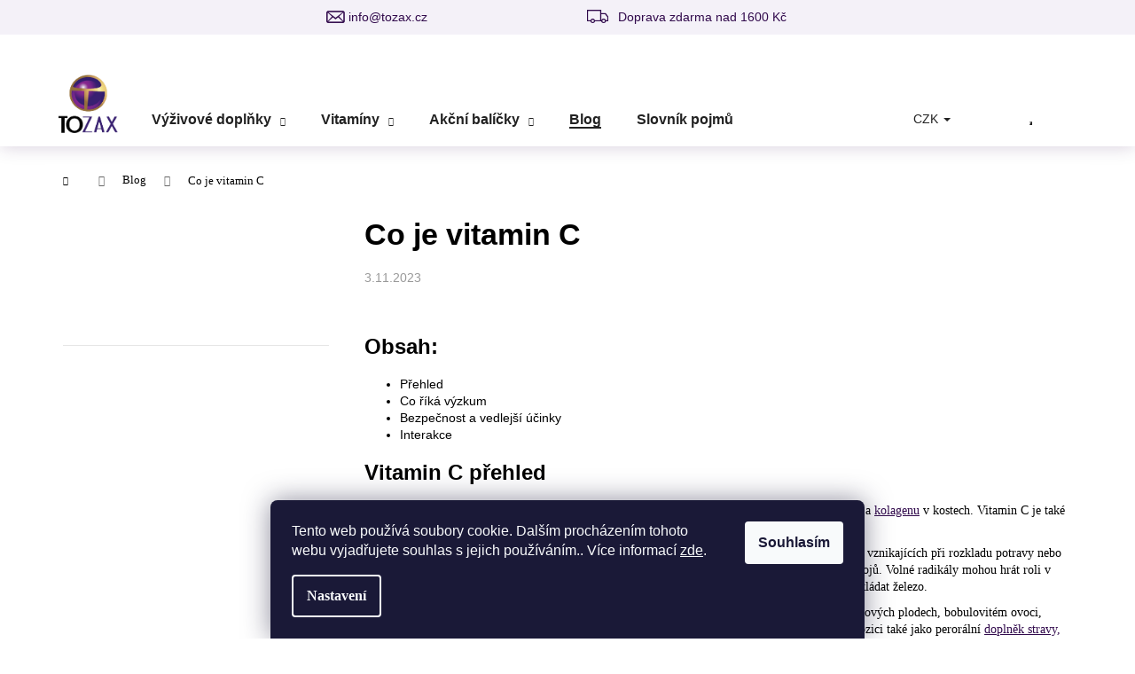

--- FILE ---
content_type: text/html; charset=utf-8
request_url: https://www.tozax.cz/rubriky/blog/co-je-vitamin-c/
body_size: 21107
content:
<!doctype html><html lang="cs" dir="ltr" class="header-background-dark external-fonts-loaded"><head><meta charset="utf-8" /><meta name="viewport" content="width=device-width,initial-scale=1" /><title>Co je vitamin C</title><link rel="preconnect" href="https://cdn.myshoptet.com" /><link rel="dns-prefetch" href="https://cdn.myshoptet.com" /><link rel="preload" href="https://cdn.myshoptet.com/prj/dist/master/cms/libs/jquery/jquery-1.11.3.min.js" as="script" /><link href="https://cdn.myshoptet.com/prj/dist/master/cms/templates/frontend_templates/shared/css/font-face/poppins.css" rel="stylesheet"><link href="https://cdn.myshoptet.com/prj/dist/master/shop/dist/font-shoptet-12.css.d637f40c301981789c16.css" rel="stylesheet"><script>
dataLayer = [];
dataLayer.push({'shoptet' : {
    "pageId": 749,
    "pageType": "article",
    "currency": "CZK",
    "currencyInfo": {
        "decimalSeparator": ",",
        "exchangeRate": 1,
        "priceDecimalPlaces": 0,
        "symbol": "K\u010d",
        "symbolLeft": 0,
        "thousandSeparator": " "
    },
    "language": "cs",
    "projectId": 421699,
    "cartInfo": {
        "id": null,
        "freeShipping": false,
        "freeShippingFrom": 1600,
        "leftToFreeGift": {
            "formattedPrice": "2 100 K\u010d",
            "priceLeft": 2100
        },
        "freeGift": false,
        "leftToFreeShipping": {
            "priceLeft": 1600,
            "dependOnRegion": 0,
            "formattedPrice": "1 600 K\u010d"
        },
        "discountCoupon": [],
        "getNoBillingShippingPrice": {
            "withoutVat": 0,
            "vat": 0,
            "withVat": 0
        },
        "cartItems": [],
        "taxMode": "OSS"
    },
    "cart": [],
    "customer": {
        "priceRatio": 1,
        "priceListId": 1,
        "groupId": null,
        "registered": false,
        "mainAccount": false
    }
}});
dataLayer.push({'cookie_consent' : {
    "marketing": "denied",
    "analytics": "denied"
}});
document.addEventListener('DOMContentLoaded', function() {
    shoptet.consent.onAccept(function(agreements) {
        if (agreements.length == 0) {
            return;
        }
        dataLayer.push({
            'cookie_consent' : {
                'marketing' : (agreements.includes(shoptet.config.cookiesConsentOptPersonalisation)
                    ? 'granted' : 'denied'),
                'analytics': (agreements.includes(shoptet.config.cookiesConsentOptAnalytics)
                    ? 'granted' : 'denied')
            },
            'event': 'cookie_consent'
        });
    });
});
</script>

<!-- Google Tag Manager -->
<script>(function(w,d,s,l,i){w[l]=w[l]||[];w[l].push({'gtm.start':
new Date().getTime(),event:'gtm.js'});var f=d.getElementsByTagName(s)[0],
j=d.createElement(s),dl=l!='dataLayer'?'&l='+l:'';j.async=true;j.src=
'https://www.googletagmanager.com/gtm.js?id='+i+dl;f.parentNode.insertBefore(j,f);
})(window,document,'script','dataLayer','GTM-PVV5C3WH');</script>
<!-- End Google Tag Manager -->

<meta property="og:type" content="article"><meta property="og:site_name" content="tozax.cz"><meta property="og:url" content="https://www.tozax.cz/rubriky/blog/co-je-vitamin-c/"><meta property="og:title" content="Co je vitamin C"><meta name="author" content="TOZAX"><meta name="web_author" content="Shoptet.cz"><meta name="dcterms.rightsHolder" content="www.tozax.cz"><meta name="robots" content="index,follow"><meta property="og:image" content="https://www.tozax.cz/user/articles/images/vitamin_c_2.jpeg"><meta property="og:description" content="Vitamin C je živina, kterou vaše tělo potřebuje k tvorbě cév, chrupavek, svalů a kolagenu v kostech. Vitamin C je také nezbytný pro proces hojení těla."><meta name="description" content="Vitamin C je živina, kterou vaše tělo potřebuje k tvorbě cév, chrupavek, svalů a kolagenu v kostech. Vitamin C je také nezbytný pro proces hojení těla."><meta name="google-site-verification" content="3XIFI36T0PrJhavxDOle2DOcR_-uyIGWti8ENzgJWQ0"><meta property="article:published_time" content="3.11.2023"><meta property="article:section" content="Co je vitamin C"><style>:root {--color-primary: #000000;--color-primary-h: 0;--color-primary-s: 0%;--color-primary-l: 0%;--color-primary-hover: #343434;--color-primary-hover-h: 0;--color-primary-hover-s: 0%;--color-primary-hover-l: 20%;--color-secondary: #000000;--color-secondary-h: 0;--color-secondary-s: 0%;--color-secondary-l: 0%;--color-secondary-hover: #343434;--color-secondary-hover-h: 0;--color-secondary-hover-s: 0%;--color-secondary-hover-l: 20%;--color-tertiary: #E2E2E2;--color-tertiary-h: 0;--color-tertiary-s: 0%;--color-tertiary-l: 89%;--color-tertiary-hover: #E2E2E2;--color-tertiary-hover-h: 0;--color-tertiary-hover-s: 0%;--color-tertiary-hover-l: 89%;--color-header-background: #000000;--template-font: "Poppins";--template-headings-font: "sans-serif";--header-background-url: none;--cookies-notice-background: #1A1937;--cookies-notice-color: #F8FAFB;--cookies-notice-button-hover: #f5f5f5;--cookies-notice-link-hover: #27263f;--templates-update-management-preview-mode-content: "Náhled aktualizací šablony je aktivní pro váš prohlížeč."}</style>
    
    <link href="https://cdn.myshoptet.com/prj/dist/master/shop/dist/main-12.less.a712b24f4ee06168baf8.css" rel="stylesheet" />
        
    <script>var shoptet = shoptet || {};</script>
    <script src="https://cdn.myshoptet.com/prj/dist/master/shop/dist/main-3g-header.js.05f199e7fd2450312de2.js"></script>
<!-- User include --><!-- api 492(144) html code header -->
<link rel="stylesheet" href="https://cdn.myshoptet.com/usr/api2.dklab.cz/user/documents/_doplnky/zakoupilo/421699/797/421699_797.css" type="text/css" /><style>
        :root {
            --dklab-zakoupilo-color-text: #0B0B0B;
            --dklab-zakoupilo-color-background: rgba(29,122,248,0.9);  
            --dklab-zakoupilo-color-border: rgba(29,122,248,0.9);            
            --dklab-zakoupilo-border-rounding: 100px;        
            
        }
        </style>
<!-- api 709(355) html code header -->
<script>
  const PWJS = {};
</script>

<script src=https://app.productwidgets.cz/pwjs.js></script>



<!-- service 565(213) html code header -->
<!--
<link rel="stylesheet" type="text/css" href="https://app.visual.ws/gpwebpay_shoptet/shoptet.css">
<script async defer type="text/javascript" src="https://app.visual.ws/gpwebpay_shoptet/shoptet.js"></script>
-->
<!-- service 659(306) html code header -->
<link rel="stylesheet" type="text/css" href="https://cdn.myshoptet.com/usr/fvstudio.myshoptet.com/user/documents/showmore/fv-studio-app-showmore.css?v=21.10.1">

<!-- service 857(496) html code header -->
<link href="https://cdn.myshoptet.com/usr/fvstudio.myshoptet.com/user/documents/addons/goodsreservation.min.css?22.7.1" rel="stylesheet">

<style>
.fvscgr-component.mobile .fvscgr-top-header-wrapper.fvscgr-show-popup.fvscgr-mobile-widget-opened .container #fvscgr-popup-close {display:block;}
</style>
<!-- service 654(301) html code header -->
<!-- Prefetch Pobo Page Builder CDN  -->
<link rel="dns-prefetch" href="https://image.pobo.cz">
<link href="https://cdnjs.cloudflare.com/ajax/libs/lightgallery/2.7.2/css/lightgallery.min.css" rel="stylesheet">
<link href="https://cdnjs.cloudflare.com/ajax/libs/lightgallery/2.7.2/css/lg-thumbnail.min.css" rel="stylesheet">


<!-- © Pobo Page Builder  -->
<script>
 	  window.addEventListener("DOMContentLoaded", function () {
		  var po = document.createElement("script");
		  po.type = "text/javascript";
		  po.async = true;
		  po.dataset.url = "https://www.pobo.cz";
			po.dataset.cdn = "https://image.pobo.space";
      po.dataset.tier = "standard";
      po.fetchpriority = "high";
      po.dataset.key = btoa(window.location.host);
		  po.id = "pobo-asset-url";
      po.platform = "shoptet";
      po.synergy = false;
		  po.src = "https://image.pobo.space/assets/editor.js?v=14";

		  var s = document.getElementsByTagName("script")[0];
		  s.parentNode.insertBefore(po, s);
	  });
</script>





<!-- project html code header -->
<link rel="stylesheet" type="text/css" href="https://cdn.fv-studio.cz/tozax.cz/fv-studio-app.css?v=1" />

<link rel="stylesheet" media="screen" href="/user/documents/isUpravy/isStyle.css?v=">
<style>
.cart-table + h4,
.gift-available-wrapper{display: none!important;}
.header-bar .kontakt::before {
    content: '\e924'; /* Unicode for envelope icon */  
}
    </style>
<link rel="stylesheet" media="screen" href="/user/documents/gift.css?a3b">
<script id="mcjs">!function(c,h,i,m,p){m=c.createElement(h),p=c.getElementsByTagName(h)[0],m.async=1,m.src=i,p.parentNode.insertBefore(m,p)}(document,"script","https://chimpstatic.com/mcjs-connected/js/users/1ead0823bce0307dd0b975015/e98ad4adff47f7ab7b1db59f1.js");</script>

<!-- CJ Affiliate plugin settings -->
<script type='text/javascript' id='cjAffPluginSettingsTag'>
var cjAffPluginSettings = {
eid: '1563543',
tid: '12259',
aid: '428991',
sd: 'collect.tozax.cz',
consent: {
collectionMethod: 'latest',
optInRequired: true,
requiredConsentLevel: 'analytics',
},
ext: {
da: {
pm: '2526870'
}
}
};
</script>

<script type="application/ld+json">
{
  "@context": "https://schema.org",
  "@type": "Organization",
  "name": "Tozax",
  "alternateName": "Tozax",
  "url": "https://www.tozax.cz/",
  "logo": "https://cdn.myshoptet.com/usr/www.tozax.cz/user/logos/tozax_logo_(1).png",
  "contactPoint": {
    "@type": "ContactPoint",
    "mailto": "info@martech.zone",
    "contactType": "customer service",
    "contactOption": "HearingImpairedSupported",
    "areaServed": "CZ",
    "availableLanguage": "Czech"
  },
  "sameAs": [
    "https://www.facebook.com/people/Tozaxpharma_czsk/100063752332819/",
    "https://www.instagram.com/tozax_cz/",
    "https://www.tozax.cz/"
  ]
}
</script>
   
<!-- /User include --><link rel="shortcut icon" href="/favicon.ico" type="image/x-icon" /><link rel="canonical" href="https://www.tozax.cz/rubriky/blog/co-je-vitamin-c/" />    <!-- Global site tag (gtag.js) - Google Analytics -->
    <script async src="https://www.googletagmanager.com/gtag/js?id=G-WX7PW7TPZE"></script>
    <script>
        
        window.dataLayer = window.dataLayer || [];
        function gtag(){dataLayer.push(arguments);}
        

                    console.debug('default consent data');

            gtag('consent', 'default', {"ad_storage":"denied","analytics_storage":"denied","ad_user_data":"denied","ad_personalization":"denied","wait_for_update":500});
            dataLayer.push({
                'event': 'default_consent'
            });
        
        gtag('js', new Date());

        
                gtag('config', 'G-WX7PW7TPZE', {"groups":"GA4","send_page_view":false,"content_group":"article","currency":"CZK","page_language":"cs"});
        
                gtag('config', 'AW-10963492872');
        
        
        
        
        
                    gtag('event', 'page_view', {"send_to":"GA4","page_language":"cs","content_group":"article","currency":"CZK"});
        
        
        
        
        
        
        
        
        
        
        
        
        
        document.addEventListener('DOMContentLoaded', function() {
            if (typeof shoptet.tracking !== 'undefined') {
                for (var id in shoptet.tracking.bannersList) {
                    gtag('event', 'view_promotion', {
                        "send_to": "UA",
                        "promotions": [
                            {
                                "id": shoptet.tracking.bannersList[id].id,
                                "name": shoptet.tracking.bannersList[id].name,
                                "position": shoptet.tracking.bannersList[id].position
                            }
                        ]
                    });
                }
            }

            shoptet.consent.onAccept(function(agreements) {
                if (agreements.length !== 0) {
                    console.debug('gtag consent accept');
                    var gtagConsentPayload =  {
                        'ad_storage': agreements.includes(shoptet.config.cookiesConsentOptPersonalisation)
                            ? 'granted' : 'denied',
                        'analytics_storage': agreements.includes(shoptet.config.cookiesConsentOptAnalytics)
                            ? 'granted' : 'denied',
                                                                                                'ad_user_data': agreements.includes(shoptet.config.cookiesConsentOptPersonalisation)
                            ? 'granted' : 'denied',
                        'ad_personalization': agreements.includes(shoptet.config.cookiesConsentOptPersonalisation)
                            ? 'granted' : 'denied',
                        };
                    console.debug('update consent data', gtagConsentPayload);
                    gtag('consent', 'update', gtagConsentPayload);
                    dataLayer.push(
                        { 'event': 'update_consent' }
                    );
                }
            });
        });
    </script>
</head><body class="desktop id-749 in-blog template-12 type-post multiple-columns-body columns-mobile-2 columns-3 ums_forms_redesign--off ums_a11y_category_page--on ums_discussion_rating_forms--off ums_flags_display_unification--on ums_a11y_login--on mobile-header-version-0"><noscript>
    <style>
        #header {
            padding-top: 0;
            position: relative !important;
            top: 0;
        }
        .header-navigation {
            position: relative !important;
        }
        .overall-wrapper {
            margin: 0 !important;
        }
        body:not(.ready) {
            visibility: visible !important;
        }
    </style>
    <div class="no-javascript">
        <div class="no-javascript__title">Musíte změnit nastavení vašeho prohlížeče</div>
        <div class="no-javascript__text">Podívejte se na: <a href="https://www.google.com/support/bin/answer.py?answer=23852">Jak povolit JavaScript ve vašem prohlížeči</a>.</div>
        <div class="no-javascript__text">Pokud používáte software na blokování reklam, může být nutné povolit JavaScript z této stránky.</div>
        <div class="no-javascript__text">Děkujeme.</div>
    </div>
</noscript>

        <div id="fb-root"></div>
        <script>
            window.fbAsyncInit = function() {
                FB.init({
                    autoLogAppEvents : true,
                    xfbml            : true,
                    version          : 'v24.0'
                });
            };
        </script>
        <script async defer crossorigin="anonymous" src="https://connect.facebook.net/cs_CZ/sdk.js#xfbml=1&version=v24.0"></script>
<!-- Google Tag Manager (noscript) -->
<noscript><iframe src="https://www.googletagmanager.com/ns.html?id=GTM-PVV5C3WH"
height="0" width="0" style="display:none;visibility:hidden"></iframe></noscript>
<!-- End Google Tag Manager (noscript) -->

    <div class="siteCookies siteCookies--bottom siteCookies--dark js-siteCookies" role="dialog" data-testid="cookiesPopup" data-nosnippet>
        <div class="siteCookies__form">
            <div class="siteCookies__content">
                <div class="siteCookies__text">
                    Tento web používá soubory cookie. Dalším procházením tohoto webu vyjadřujete souhlas s jejich používáním.. Více informací <a href="http://www.tozax.cz/podminky-ochrany-osobnich-udaju/" target="\">zde</a>.
                </div>
                <p class="siteCookies__links">
                    <button class="siteCookies__link js-cookies-settings" aria-label="Nastavení cookies" data-testid="cookiesSettings">Nastavení</button>
                </p>
            </div>
            <div class="siteCookies__buttonWrap">
                                <button class="siteCookies__button js-cookiesConsentSubmit" value="all" aria-label="Přijmout cookies" data-testid="buttonCookiesAccept">Souhlasím</button>
            </div>
        </div>
        <script>
            document.addEventListener("DOMContentLoaded", () => {
                const siteCookies = document.querySelector('.js-siteCookies');
                document.addEventListener("scroll", shoptet.common.throttle(() => {
                    const st = document.documentElement.scrollTop;
                    if (st > 1) {
                        siteCookies.classList.add('siteCookies--scrolled');
                    } else {
                        siteCookies.classList.remove('siteCookies--scrolled');
                    }
                }, 100));
            });
        </script>
    </div>
<a href="#content" class="skip-link sr-only">Přejít na obsah</a><div class="overall-wrapper">
    <div class="user-action">
                        <dialog id="login" class="dialog dialog--modal dialog--fullscreen js-dialog--modal" aria-labelledby="loginHeading">
        <div class="dialog__close dialog__close--arrow">
                        <button type="button" class="btn toggle-window-arr" data-dialog-close data-testid="backToShop">Zpět <span>do obchodu</span></button>
            </div>
        <div class="dialog__wrapper">
            <div class="dialog__content dialog__content--form">
                <div class="dialog__header">
                    <h2 id="loginHeading" class="dialog__heading dialog__heading--login">Přihlášení k vašemu účtu</h2>
                </div>
                <div id="customerLogin" class="dialog__body">
                    <form action="/action/Customer/Login/" method="post" id="formLoginIncluded" class="csrf-enabled formLogin" data-testid="formLogin"><input type="hidden" name="referer" value="" /><div class="form-group"><div class="input-wrapper email js-validated-element-wrapper no-label"><input type="email" name="email" class="form-control" autofocus placeholder="E-mailová adresa (např. jan@novak.cz)" data-testid="inputEmail" autocomplete="email" required /></div></div><div class="form-group"><div class="input-wrapper password js-validated-element-wrapper no-label"><input type="password" name="password" class="form-control" placeholder="Heslo" data-testid="inputPassword" autocomplete="current-password" required /><span class="no-display">Nemůžete vyplnit toto pole</span><input type="text" name="surname" value="" class="no-display" /></div></div><div class="form-group"><div class="login-wrapper"><button type="submit" class="btn btn-secondary btn-text btn-login" data-testid="buttonSubmit">Přihlásit se</button><div class="password-helper"><a href="/registrace/" data-testid="signup" rel="nofollow">Nová registrace</a><a href="/klient/zapomenute-heslo/" rel="nofollow">Zapomenuté heslo</a></div></div></div></form>
                </div>
            </div>
        </div>
    </dialog>
            </div>
<header id="header"><div class="container navigation-wrapper"><div class="site-name"><a href="/" data-testid="linkWebsiteLogo"><img src="https://cdn.myshoptet.com/usr/www.tozax.cz/user/logos/tozax_logo_(1).png" alt="TOZAX" fetchpriority="low" /></a></div><nav id="navigation" aria-label="Hlavní menu" data-collapsible="true"><div class="navigation-in menu"><ul class="menu-level-1" role="menubar" data-testid="headerMenuItems"><li class="menu-item-725 ext" role="none"><a href="/vyzivove-doplnky/" data-testid="headerMenuItem" role="menuitem" aria-haspopup="true" aria-expanded="false"><b>Výživové doplňky</b><span class="submenu-arrow"></span></a><ul class="menu-level-2" aria-label="Výživové doplňky" tabindex="-1" role="menu"><li class="menu-item-788" role="none"><a href="/oci/" data-image="https://cdn.myshoptet.com/usr/www.tozax.cz/user/categories/thumb/_o__i_1.jpeg" data-testid="headerMenuItem" role="menuitem"><span>Oči</span></a>
                        </li><li class="menu-item-782" role="none"><a href="/zanet-mocovych-cest/" data-image="https://cdn.myshoptet.com/usr/www.tozax.cz/user/categories/thumb/zanet_mocovych_cest_2.jpeg" data-testid="headerMenuItem" role="menuitem"><span>Zánět močových cest</span></a>
                        </li><li class="menu-item-794" role="none"><a href="/spanek-2/" data-testid="headerMenuItem" role="menuitem"><span>Spánek</span></a>
                        </li><li class="menu-item-785" role="none"><a href="/probiotika/" data-image="https://cdn.myshoptet.com/usr/www.tozax.cz/user/categories/thumb/zdrav___tr__viaca_sustava.jpeg" data-testid="headerMenuItem" role="menuitem"><span>Probiotika</span></a>
                        </li><li class="menu-item-791" role="none"><a href="/podpora-imunity/" data-testid="headerMenuItem" role="menuitem"><span>Podpora Imunity</span></a>
                        </li><li class="menu-item-779" role="none"><a href="/kolagenove-doplnky/" data-image="https://cdn.myshoptet.com/usr/www.tozax.cz/user/categories/thumb/kolagen__.jpeg" data-testid="headerMenuItem" role="menuitem"><span>Kolagenové doplňky</span></a>
                        </li><li class="menu-item-851" role="none"><a href="/vlasy/" data-testid="headerMenuItem" role="menuitem"><span>Vlasy</span></a>
                        </li><li class="menu-item-854" role="none"><a href="/podpora-potence/" data-testid="headerMenuItem" role="menuitem"><span>Podpora potence</span></a>
                        </li></ul></li>
<li class="menu-item-824 ext" role="none"><a href="/vitaminy-2/" data-testid="headerMenuItem" role="menuitem" aria-haspopup="true" aria-expanded="false"><b>Vitamíny</b><span class="submenu-arrow"></span></a><ul class="menu-level-2" aria-label="Vitamíny" tabindex="-1" role="menu"><li class="menu-item-844" role="none"><a href="/vitamin-d-2/" data-testid="headerMenuItem" role="menuitem"><span>Vitamín D</span></a>
                        </li><li class="menu-item-847" role="none"><a href="/zinek/" data-testid="headerMenuItem" role="menuitem"><span>Zinek</span></a>
                        </li><li class="menu-item-850" role="none"><a href="/selen/" data-testid="headerMenuItem" role="menuitem"><span>Selén</span></a>
                        </li></ul></li>
<li class="menu-item-833 ext" role="none"><a href="/skryta-2/" data-testid="headerMenuItem" role="menuitem" aria-haspopup="true" aria-expanded="false"><b>Akční balíčky</b><span class="submenu-arrow"></span></a><ul class="menu-level-2" aria-label="Akční balíčky" tabindex="-1" role="menu"><li class="menu-item-818" role="none"><a href="/vanocni-balicky/" data-testid="headerMenuItem" role="menuitem"><span>Vánoční balíčky</span></a>
                        </li><li class="menu-item-838" role="none"><a href="/akcni-balicky-2/" data-testid="headerMenuItem" role="menuitem"><span>Akční balíčky</span></a>
                        </li></ul></li>
<li class="menu-item-749" role="none"><a href="/rubriky/blog/" class="active" data-testid="headerMenuItem" role="menuitem" aria-expanded="false"><b>Blog</b></a></li>
<li class="menu-item--23" role="none"><a href="/clanky/slovnik-pojmu/" target="blank" data-testid="headerMenuItem" role="menuitem" aria-expanded="false"><b>Slovník pojmů</b></a></li>
</ul></div><span class="navigation-close"></span></nav><div class="menu-helper" data-testid="hamburgerMenu"><span>Více</span></div>

    <div class="navigation-buttons">
            <div class="dropdown">
        <span>Ceny v:</span>
        <button id="topNavigationDropdown" type="button" data-toggle="dropdown" aria-haspopup="true" aria-expanded="false">
            CZK
            <span class="caret"></span>
        </button>
        <ul class="dropdown-menu" aria-labelledby="topNavigationDropdown"><li><a href="/action/Currency/changeCurrency/?currencyCode=CZK" rel="nofollow">CZK</a></li><li><a href="/action/Currency/changeCurrency/?currencyCode=EUR" rel="nofollow">EUR</a></li></ul>
    </div>
        <a href="#" class="toggle-window" data-target="search" data-testid="linkSearchIcon"><span class="sr-only">Hledat</span></a>
                    
        <button class="top-nav-button top-nav-button-login" type="button" data-dialog-id="login" aria-haspopup="dialog" aria-controls="login" data-testid="signin">
            <span class="sr-only">Přihlášení</span>
        </button>
                    <a href="/kosik/" class="toggle-window cart-count" data-target="cart" data-testid="headerCart" rel="nofollow" aria-haspopup="dialog" aria-expanded="false" aria-controls="cart-widget"><span class="sr-only">Nákupní košík</span></a>
        <a href="#" class="toggle-window" data-target="navigation" data-testid="hamburgerMenu"><span class="sr-only">Menu</span></a>
    </div>

</div></header><!-- / header -->


<div id="content-wrapper" class="container content-wrapper">
    
                                <div class="breadcrumbs navigation-home-icon-wrapper" itemscope itemtype="https://schema.org/BreadcrumbList">
                                                                            <span id="navigation-first" data-basetitle="TOZAX" itemprop="itemListElement" itemscope itemtype="https://schema.org/ListItem">
                <a href="/" itemprop="item" class="navigation-home-icon"><span class="sr-only" itemprop="name">Domů</span></a>
                <span class="navigation-bullet">/</span>
                <meta itemprop="position" content="1" />
            </span>
                                <span id="navigation-1" itemprop="itemListElement" itemscope itemtype="https://schema.org/ListItem">
                <a href="/rubriky/blog/" itemprop="item" data-testid="breadcrumbsSecondLevel"><span itemprop="name">Blog</span></a>
                <span class="navigation-bullet">/</span>
                <meta itemprop="position" content="2" />
            </span>
                                            <span id="navigation-2" itemprop="itemListElement" itemscope itemtype="https://schema.org/ListItem" data-testid="breadcrumbsLastLevel">
                <meta itemprop="item" content="https://www.tozax.cz/rubriky/blog/co-je-vitamin-c/" />
                <meta itemprop="position" content="3" />
                <span itemprop="name" data-title="Co je vitamin C">Co je vitamin C</span>
            </span>
            </div>
            
    <div class="content-wrapper-in">
                                                <aside class="sidebar sidebar-left"  data-testid="sidebarMenu">
                                                                                                <div class="sidebar-inner">
                                                                    <div class="banner"><div class="banner-wrapper banner5"><a href="https://www.tozax.cz/clanky/recenze/" data-ec-promo-id="15" class="extended-empty" ><img data-src="https://cdn.myshoptet.com/usr/www.tozax.cz/user/banners/82942-11.png?614d8d2e" src="data:image/svg+xml,%3Csvg%20width%3D%22340%22%20height%3D%22130%22%20xmlns%3D%22http%3A%2F%2Fwww.w3.org%2F2000%2Fsvg%22%3E%3C%2Fsvg%3E" fetchpriority="low" alt="Overeno zakazniky" width="340" height="130" /><span class="extended-banner-texts"></span></a></div></div>
                                            <div class="banner"><div class="banner-wrapper banner2"><a href="https://www.tozax.cz/akcni-balicky/" data-ec-promo-id="12" class="extended-empty" ><img data-src="https://cdn.myshoptet.com/usr/www.tozax.cz/user/banners/ad_mod.jpg?612cf06d" src="data:image/svg+xml,%3Csvg%20width%3D%221080%22%20height%3D%221080%22%20xmlns%3D%22http%3A%2F%2Fwww.w3.org%2F2000%2Fsvg%22%3E%3C%2Fsvg%3E" fetchpriority="low" alt="Akciové baliky" width="1080" height="1080" /><span class="extended-banner-texts"></span></a></div></div>
                                            <div class="banner"><div class="banner-wrapper banner8"><a href="https://www.tozax.cz/vitaminy/" data-ec-promo-id="18" class="extended-empty" ><img data-src="https://cdn.myshoptet.com/usr/www.tozax.cz/user/banners/ad_2_(3).jpg?61430d22" src="data:image/svg+xml,%3Csvg%20width%3D%221080%22%20height%3D%221080%22%20xmlns%3D%22http%3A%2F%2Fwww.w3.org%2F2000%2Fsvg%22%3E%3C%2Fsvg%3E" fetchpriority="low" alt="Imunita" width="1080" height="1080" /><span class="extended-banner-texts"></span></a></div></div>
                                            <div class="banner"><div class="banner-wrapper banner7"><a href="https://www.tozax.cz/akcni-balicky/akcni-balicek-coloxio-complex-3-1--mesicni-baleni-zdarma/" data-ec-promo-id="23" class="extended-empty" ><img data-src="https://cdn.myshoptet.com/usr/www.tozax.cz/user/banners/ad_1v3-2.jpg?61151923" src="data:image/svg+xml,%3Csvg%20width%3D%221080%22%20height%3D%221080%22%20xmlns%3D%22http%3A%2F%2Fwww.w3.org%2F2000%2Fsvg%22%3E%3C%2Fsvg%3E" fetchpriority="low" alt="Coloxio Complex 3+1" width="1080" height="1080" /><span class="extended-banner-texts"></span></a></div></div>
                                        </div>
                                                            </aside>
                            <main id="content" class="content narrow">
                            <div class="content-inner">
    <div class="news-item-detail" itemscope itemtype="https://schema.org/NewsArticle">
        <meta itemscope itemprop="mainEntityOfPage"  itemType="https://schema.org/WebPage" itemid="https://www.tozax.cz/rubriky/blog/co-je-vitamin-c/"/>
        <meta itemprop="description" content="Obsah:

Přehled
Co říká výzkum
Bezpečnost a vedlejší účinky
Interakce

Vitamin C přehled
Vit..." />
        <meta itemprop="datePublished" content="2023-11-03T08:30:46+0100" />
        <meta itemprop="dateModified" content="2024-02-23T13:20:49+0100" />
                    <span itemprop="image" itemscope itemtype="https://schema.org/ImageObject">
                <meta itemprop="url" content="https://www.tozax.cz/user/articles/images/vitamin_c_2.jpeg">
                <meta itemprop="width" content="300">
                <meta itemprop="height" content="200">
            </span>
                        <span itemprop="publisher" itemscope itemtype="https://schema.org/Organization">
            <meta itemprop="name" content="TOZAX" />
                            <span itemprop="logo" itemscope itemtype="https://schema.org/ImageObject">
                    <meta itemprop="url" content="https://cdn.myshoptet.com/usr/www.tozax.cz/user/logos/tozax_logo_(1).png">
                    <meta itemprop="width" content="300">
                    <meta itemprop="height" content="200">
                </span>
                    </span>
    
        <h1 itemprop="headline" data-testid="textArticleTitle">Co je vitamin C</h1>

                    <time datetime="3.11.2023">
                3.11.2023
            </time>
        
        <div class="text">
            <p>&nbsp;</p>
<h2>Obsah:</h2>
<ul>
<li>Přehled</li>
<li>Co říká výzkum</li>
<li>Bezpečnost a vedlejší účinky</li>
<li>Interakce</li>
</ul>
<h2><strong>Vitamin C přehled</strong></h2>
<p><span style="text-decoration: underline;"><a href="https://www.tozax.sk/bio-pharma-vitamin-c-1000-so-sipkami/" target="_blank" rel="noopener noreferrer">Vitamin C (kyselina askorbová)</a></span> je živina, kterou vaše tělo potřebuje k tvorbě cév, chrupavek, svalů a <span style="text-decoration: underline;"><a href="/rubriky/nase-novinky/co-jsou-kolagenove-peptidy/" target="_blank" rel="noopener noreferrer">kolagenu</a></span> v kostech. Vitamin C je také nezbytný pro proces hojení vašeho těla.</p>
<p><span style="text-decoration: underline;"><a href="https://www.tozax.sk/bio-pharma-vitamin-c-500mg-so-sipkami/" target="_blank" rel="noopener noreferrer">Vitamin C je antioxidant,</a></span> který pomáhá chránit vaše buňky před účinky volných radikálů - molekul vznikajících při rozkladu potravy nebo při vystavení vašeho těla tabákovému kouři a záření ze slunce, rentgenového záření nebo jiných zdrojů. Volné radikály mohou hrát roli v srdečních chorobách, rakovině a dalších onemocněních. <span style="text-decoration: underline;"><a href="https://www.tozax.sk/bio-pharma-vitamin-c-500mg-long-effect-s-postupnym-uvolnovanim-/" target="_blank" rel="noopener noreferrer">Vitamin C </a></span>také pomáhá tělu vstřebávat a ukládat železo.</p>
<p>Protože si vaše tělo vitamin C nevytváří, musíte ho získávat ze stravy. Vitamin C se nachází v citrusových plodech, bobulovitém ovoci, bramborách, rajčatech, paprikách, zelí, růžičkové kapustě, brokolici a špenátu. Vitamin C je k dispozici také jako perorální <span style="text-decoration: underline;"><a href="https://www.tozax.sk/bio-pharma-vitamin-c-500mg-long-effect-s-postupnym-uvolnovanim-/" target="_blank" rel="noopener noreferrer">doplněk stravy, obvykle ve formě kapslí a žvýkacích tablet.</a></span></p>
<p>&nbsp;</p>
<p><img src="https://cdn.myshoptet.com/usr/www.tozax.cz/user/documents/upload/Vitamin C.jpg" alt="Vitamin C" /></p>
<p>&nbsp;</p>
<p><strong>Většina lidí získává dostatek vitaminu C ze zdravé stravy. Nedostatek vitaminu C je pravděpodobnější u lidí, kteří:</strong></p>
<p>&nbsp;</p>
<p>&nbsp;</p>
<p>&nbsp;</p>
<ul>
<li>kouří nebo jsou vystaveni pasivnímu kouření</li>
</ul>
<p>&nbsp;</p>
<ul>
<li>trpí některými onemocněními<span style="text-decoration: underline;"><a href="/rubriky/nase-novinky/jak-mit-zdrave-tluste-strevo/" target="_blank" rel="noopener noreferrer"> trávicího traktu</a></span> nebo některými druhy rakoviny</li>
</ul>
<p>&nbsp;</p>
<ul>
<li>mají omezenou stravu, která neobsahuje pravidelně ovoce a zeleninu</li>
</ul>
<p>&nbsp;</p>
<p>Závažný nedostatek vitaminu C může vést k onemocnění zvanému kurděje, které způsobuje chudokrevnost, krvácení dásní, tvorbu modřin a špatné hojení ran.</p>
<p>&nbsp;</p>
<p>Pokud užíváte vitamin C pro jeho antioxidační vlastnosti, mějte na paměti, že doplněk stravy nemusí mít stejné účinky jako přirozeně se vyskytující antioxidanty v potravinách.</p>
<p>&nbsp;</p>
<p><img src='https://cdn.myshoptet.com/usr/www.tozax.cz/user/documents/upload/akcnibalicky.jpg' alt="akcnibalicky" />&nbsp;</p>
<p>&nbsp;</p>
<h2>Vitamin C co říká výzkum&nbsp;</h2>
<p>&nbsp;</p>
<p><strong>Výzkumy týkající se užívání vitaminu C při konkrétních onemocněních ukazují:</strong></p>
<p>&nbsp;</p>
<p>&nbsp;</p>
<p>&nbsp;</p>
<ul>
<li><strong>Rakovina.</strong> Strava bohatá na ovoce a zeleninu může snížit riziko vzniku mnoha druhů rakoviny, například rakoviny prsu, <span style="text-decoration: underline;"><a href="/rubriky/nase-novinky/zdravy-travici-system/" target="_blank" rel="noopener noreferrer">tlustého střeva</a></span> a plic. Není však jasné, zda tento ochranný účinek souvisí s obsahem vitaminu C v potravinách. Nezdá se, že by užívání perorálních doplňků vitaminu C přinášelo stejný prospěch.</li>
</ul>
<p>&nbsp;</p>
<ul>
<li><strong><span style="text-decoration: underline;"><a href="/rubriky/blog/nachlazeni/" target="_blank" rel="noopener noreferrer">Nachlazení</a></span>.</strong> Užívání perorálních doplňků vitaminu C nezabrání běžnému nachlazení. Důkazy také ukazují, že přínos pravidelného užívání doplňků vitaminu C na zkrácení doby trvání nebo závažnosti nachlazení je minimální.</li>
</ul>
<p>&nbsp;</p>
<ul>
<li><span style="text-decoration: underline;"><a href="/rubriky/nase-novinky/zanet-oka--jake-jsou-ruzne-typy-zanetu-oka/" target="_blank" rel="noopener noreferrer"><strong>Oční onemocnění.</strong></a></span> Zdá se, že užívání perorálních doplňků vitaminu C v kombinaci s dalšími vitaminy a minerály zabraňuje zhoršování věkem podmíněné makulární degenerace (AMD). Některé studie také naznačují, že lidé, kteří mají ve stravě vyšší množství vitaminu C, mají nižší riziko vzniku <span style="text-decoration: underline;"><a href="/rubriky/blog/sedy-zakal/" target="_blank" rel="noopener noreferrer">šedého zákalu.</a></span></li>
</ul>
<p>&nbsp;</p>
<p>Většina lidí získává dostatek vitaminu C z vyvážené stravy. Lidem, kteří mohou být náchylní k nedostatku vitaminu C, může prospět užívání doplňků vitaminu C.</p>
<p>&nbsp;</p>
<p>&nbsp;</p>
<p>&nbsp;</p>
<h2>Vitamin C bezpečnost a nežádoucí účinky&nbsp;</h2>
<p>&nbsp;</p>
<p><strong>Při užívání vhodných dávek jsou perorální doplňky vitaminu C obecně považovány za bezpečné. Užívání příliš velkého množství vitaminu C může způsobit nežádoucí účinky, mezi které patří:</strong></p>
<p>&nbsp;</p>
<p>&nbsp;</p>
<p>&nbsp;</p>
<ul>
<li>nevolnost, zvracení a průjem.</li>
</ul>
<p>&nbsp;</p>
<ul>
<li>pálení žáhy</li>
</ul>
<p>&nbsp;</p>
<ul>
<li>žaludeční křeče nebo nadýmání</li>
</ul>
<p>&nbsp;</p>
<ul>
<li>únava a ospalost nebo někdy nespavost.</li>
</ul>
<p>&nbsp;</p>
<ul>
<li>bolesti hlavy</li>
</ul>
<p>&nbsp;</p>
<ul>
<li>zčervenání kůže</li>
</ul>
<p>&nbsp;</p>
<p>U některých lidí mohou perorální doplňky vitaminu C způsobit ledvinové kameny, zejména pokud jsou užívány ve vysokých dávkách. Dlouhodobé užívání perorálních doplňků vitaminu C v dávkách nad 2 000 miligramů denně zvyšuje riziko významných nežádoucích účinků.</p>
<p>&nbsp;</p>
<p>Před provedením jakýchkoli lékařských vyšetření informujte svého lékaře, že užíváte doplňky vitaminu C. Vysoké hladiny vitaminu C mohou ovlivnit výsledky některých testů, např. testů stolice na okultní krev nebo screeningových testů na glukózu.</p>
<script async="" id="pwjs29687" src="https://app.productwidgets.cz/e/29687.js"></script>
<p>&nbsp;</p>
<p>&nbsp;</p>
<p>&nbsp;</p>
<h2>Interakce vitaminu C</h2>
<p>&nbsp;</p>
<p><strong>Možné interakce zahrnují:</strong></p>
<p>&nbsp;</p>
<ul>
<li><strong>Hliník.</strong> Užívání vitaminu C může zvýšit vstřebávání hliníku z léků obsahujících hliník, jako jsou fosfátová pojiva. To může být škodlivé pro osoby s ledvinovými problémy.<br /><strong></strong></li>
<li><strong>Chemoterapie.</strong> Existují obavy, že užívání antioxidantů, jako je vitamin C, během chemoterapie může snížit účinek chemoterapeutik.<br /><strong></strong></li>
<li><strong>Estrogen.</strong> Užívání vitaminu C s perorální antikoncepcí nebo hormonální substituční terapií může zvýšit hladinu estrogenu.<br /><strong></strong></li>
<li><strong>Inhibitory proteáz.</strong> Perorální užívání vitaminu C by mohlo snížit účinek těchto antivirotik.<br /><strong></strong></li>
<li><strong>Statiny a niacin.</strong> Užívání vitaminu C by mohlo snížit účinek niacinu a statinů, což by mohlo prospět lidem s vysokou hladinou cholesterolu.<br /><strong></strong></li>
<li><strong>Warfarin.</strong> Vysoké dávky vitaminu C by mohly snížit reakci na toto antikoagulans.</li>
</ul>
        </div>

        
                    <div class="next-prev text-center">
                                    <a href="/rubriky/blog/beh/" class="btn inline-block" data-testid="buttonPreviousArticle">Předchozí článek</a>
                
                                    <a href="/rubriky/blog/nachlazeni/" class="btn inline-block" data-testid="buttonNextArticle">Další článek</a>
                            </div>
        
        
            
    </div>
</div>
                    </main>
    </div>
    
            
    
                    <div id="cart-widget" class="content-window cart-window" role="dialog" aria-hidden="true">
                <div class="content-window-in cart-window-in">
                                <button type="button" class="btn toggle-window-arr toggle-window" data-target="cart" data-testid="backToShop" aria-controls="cart-widget">Zpět <span>do obchodu</span></button>
                        <div class="container place-cart-here">
                        <div class="loader-overlay">
                            <div class="loader"></div>
                        </div>
                    </div>
                </div>
            </div>
            <div class="content-window search-window" itemscope itemtype="https://schema.org/WebSite">
                <meta itemprop="headline" content="Blog"/><meta itemprop="url" content="https://www.tozax.cz"/><meta itemprop="text" content="Vitamin C je živina, kterou vaše tělo potřebuje k tvorbě cév, chrupavek, svalů a kolagenu v kostech. Vitamin C je také nezbytný pro proces hojení těla."/>                <div class="content-window-in search-window-in">
                                <button type="button" class="btn toggle-window-arr toggle-window" data-target="search" data-testid="backToShop" aria-controls="cart-widget">Zpět <span>do obchodu</span></button>
                        <div class="container">
                        <div class="search"><h2>Co potřebujete najít?</h2><form action="/action/ProductSearch/prepareString/" method="post"
    id="formSearchForm" class="search-form compact-form js-search-main"
    itemprop="potentialAction" itemscope itemtype="https://schema.org/SearchAction" data-testid="searchForm">
    <fieldset>
        <meta itemprop="target"
            content="https://www.tozax.cz/vyhledavani/?string={string}"/>
        <input type="hidden" name="language" value="cs"/>
        
            
<input
    type="search"
    name="string"
        class="query-input form-control search-input js-search-input lg"
    placeholder="Napište, co hledáte"
    autocomplete="off"
    required
    itemprop="query-input"
    aria-label="Vyhledávání"
    data-testid="searchInput"
>
            <button type="submit" class="btn btn-default btn-arrow-right btn-lg" data-testid="searchBtn"><span class="sr-only">Hledat</span></button>
        
    </fieldset>
</form>
<h3>Doporučujeme</h3><div class="recommended-products"></div></div>
                    </div>
                </div>
            </div>
            
</div>
        
        
                            <footer id="footer">
                    <h2 class="sr-only">Zápatí</h2>
                    
            <div class="container footer-newsletter">
            <div class="newsletter-header">
                <h4 class="topic"><span>Odebírat newsletter</span></h4>
                <p>Nezmeškejte žádné novinky či slevy! </p>
            </div>
                            <form action="/action/MailForm/subscribeToNewsletters/" method="post" id="formNewsletter" class="subscribe-form compact-form">
    <fieldset>
        <input type="hidden" name="formId" value="2" />
                <span class="no-display">Nevyplňujte toto pole:</span>
        <input type="text" name="surname" class="no-display" />
        <div class="validator-msg-holder js-validated-element-wrapper">
            <input type="email" name="email" class="form-control" placeholder="Vaše e-mailová adresa" required />
        </div>
                                <br />
            <div>
                                    <div class="form-group js-validated-element-wrapper consents consents-first">
            <input
                type="hidden"
                name="consents[]"
                id="newsletterConsents31"
                value="31"
                                                        data-special-message="validatorConsent"
                            />
                                        <label for="newsletterConsents31" class="whole-width">
                                        Vložením e-mailu souhlasíte s <a href="/podminky-ochrany-osobnich-udaju/" target="_blank" rel="noopener noreferrer">podmínkami ochrany osobních údajů</a>
                </label>
                    </div>
                </div>
                        <button type="submit" class="btn btn-default btn-arrow-right"><span class="sr-only">Přihlásit se</span></button>
    </fieldset>
</form>

                    </div>
    
                                                                <div class="container footer-rows">
                            
                                    


<div class="row custom-footer elements-6">
                    
        <div class="custom-footer__banner1 col-sm-6 col-lg-4">
                            <div class="banner"><div class="banner-wrapper"><span data-ec-promo-id="11"><h4><span>Tozax</span></h4>
<p>Přinášíme vám produkty z nejlepších zdrojů, které podporují vaši krásu, zdraví a sebevědomí. Naše certifikované produkty z prémiových přírodních látek se starají o to, abyste se ve svém těle cítili skvěle! Naše produkty si mužete zakoupit take na <a href="https://www.tozax.sk">tozax.sk</a></p>
Mohlo by se vám také líbit na našich partnerských stránkách <a href="https://www.vitaking.eu">www.vitaking.eu </a></span></p></span></div></div>
                    </div>
                    
        <div class="custom-footer__articles col-sm-6 col-lg-4">
                                                                                                                        <h4><span>Informace pro vás</span></h4>
    <ul>
                    <li><a href="/clanky/hodnoceni-obchodu/">Hodnocení obchodu</a></li>
                    <li><a href="/clanky/o-nas/">O nás</a></li>
                    <li><a href="/clanky/doprava-a-platba/">Doprava a platba</a></li>
                    <li><a href="/clanky/obchodne-podmienky/">Obchodní podmínky</a></li>
                    <li><a href="/clanky/podminky-ochrany-osobnich-udaju/">Ochrana osobních údajů</a></li>
                    <li><a href="/clanky/kontakt/" target="blank">Kontakt</a></li>
                    <li><a href="/clanky/podminky-vraceni-zbozi/" target="blank">Podmínky vrácení zboží</a></li>
            </ul>

                                                        </div>
                    
        <div class="custom-footer__banner4 col-sm-6 col-lg-4">
                            <div class="banner"><div class="banner-wrapper"><span data-ec-promo-id="14"><h4><span>Užitečné odkazy</span></h4>
<ul>
    <li><a href="/clanky/spoluprace/">Spolupráce</a></li>
    <li><a href="/clanky/B2B/">B2B</a></li>
    <li><a href="/clanky/certifikaty/">Certifikáty</a></li>
    <li><a href="/clanky/recenze/">Recenze zákazníků</a></li>
    <li><a href="/rubriky/blog/">Blog</a></li>
</ul></span></div></div>
                    </div>
                    
        <div class="custom-footer__banner3 col-sm-6 col-lg-4">
                            <div class="banner"><div class="banner-wrapper"><span data-ec-promo-id="13"><h4><span>Zákaznická podpora</span></h4>
<div class="contact-box no-image">
    <ul>
        <li>
            <span class="mail">
                <a href="mailto:info@tozax.cz">info<!---->@<!---->tozax.cz</a>
            </span>
        </li>
        <li>
            <span class="tel">
                <a href="tel:+420 602 579 218" title="Telefon">+420 602 579 218</a> <br /> (8:00 - 16:30)
            </span>
        </li>
    </ul>
</div>
<img src='https://cdn.myshoptet.com/usr/www.tozax.cz/user/documents/isUpravy/obrazky/icon-platby-kartou.png' class="footer-platby" alt="Přijímáme i platby kartou"></span></div></div>
                    </div>
                    
        <div class="custom-footer__instagram col-sm-6 col-lg-4">
                                                                                                                
                                                        </div>
                    
        <div class="custom-footer__facebook col-sm-6 col-lg-4">
                                                                                                                        <div id="facebookWidget">
            <h4><span>Facebook</span></h4>
                <div id="fb-widget-wrap">
        <div class="fb-page"
             data-href="https://www.facebook.com/Tozaxpharma_czsk-334715857934856"
             data-width="250"
             data-height="200"
             data-hide-cover="false"
             data-show-facepile="false"
             data-show-posts="false">
            <blockquote cite="https://www.facebook.com/Tozaxpharma_czsk-334715857934856" class="fb-xfbml-parse-ignore">
                <a href="https://www.facebook.com/Tozaxpharma_czsk-334715857934856">TOZAX</a>
            </blockquote>
        </div>
    </div>

    <script>
        (function () {
            var isInstagram = /Instagram/i.test(navigator.userAgent || "");

            if (isInstagram) {
                var wrap = document.getElementById("fb-widget-wrap");
                if (wrap) {
                    wrap.innerHTML =
                        '<a href="https://www.facebook.com/Tozaxpharma_czsk-334715857934856" target="_blank" rel="noopener noreferrer" class="btn btn-secondary">' +
                        'Facebook' +
                        '</a>';
                }
            }
        })();
    </script>

        </div>
    
                                                        </div>
    </div>
                        </div>
                                        
            
                    
                        <div class="container footer-bottom">
                            <span id="signature" style="display: inline-block !important; visibility: visible !important;"><a href="https://www.shoptet.cz/?utm_source=footer&utm_medium=link&utm_campaign=create_by_shoptet" class="image" target="_blank"><img src="data:image/svg+xml,%3Csvg%20width%3D%2217%22%20height%3D%2217%22%20xmlns%3D%22http%3A%2F%2Fwww.w3.org%2F2000%2Fsvg%22%3E%3C%2Fsvg%3E" data-src="https://cdn.myshoptet.com/prj/dist/master/cms/img/common/logo/shoptetLogo.svg" width="17" height="17" alt="Shoptet" class="vam" fetchpriority="low" /></a><a href="https://www.shoptet.cz/?utm_source=footer&utm_medium=link&utm_campaign=create_by_shoptet" class="title" target="_blank">Vytvořil Shoptet</a></span>
                            <span class="copyright" data-testid="textCopyright">
                                Copyright 2026 <strong>TOZAX</strong>. Všechna práva vyhrazena.                                                                    <a href="#" class="cookies-settings js-cookies-settings" data-testid="cookiesSettings">Upravit nastavení cookies</a>
                                                            </span>
                        </div>
                    
                    
                                            
                </footer>
                <!-- / footer -->
                    
        </div>
        <!-- / overall-wrapper -->

                    <script src="https://cdn.myshoptet.com/prj/dist/master/cms/libs/jquery/jquery-1.11.3.min.js"></script>
                <script>var shoptet = shoptet || {};shoptet.abilities = {"about":{"generation":3,"id":"12"},"config":{"category":{"product":{"image_size":"detail"}},"navigation_breakpoint":991,"number_of_active_related_products":4,"product_slider":{"autoplay":false,"autoplay_speed":3000,"loop":true,"navigation":true,"pagination":true,"shadow_size":0}},"elements":{"recapitulation_in_checkout":true},"feature":{"directional_thumbnails":false,"extended_ajax_cart":true,"extended_search_whisperer":false,"fixed_header":false,"images_in_menu":false,"product_slider":false,"simple_ajax_cart":false,"smart_labels":false,"tabs_accordion":false,"tabs_responsive":true,"top_navigation_menu":false,"user_action_fullscreen":true}};shoptet.design = {"template":{"name":"Step","colorVariant":"12-one"},"layout":{"homepage":"catalog4","subPage":"catalog3","productDetail":"catalog4"},"colorScheme":{"conversionColor":"#000000","conversionColorHover":"#343434","color1":"#000000","color2":"#343434","color3":"#E2E2E2","color4":"#E2E2E2"},"fonts":{"heading":"sans-serif","text":"Poppins"},"header":{"backgroundImage":null,"image":null,"logo":"https:\/\/www.tozax.czuser\/logos\/tozax_logo_(1).png","color":"#000000"},"background":{"enabled":false,"color":null,"image":null}};shoptet.config = {};shoptet.events = {};shoptet.runtime = {};shoptet.content = shoptet.content || {};shoptet.updates = {};shoptet.messages = [];shoptet.messages['lightboxImg'] = "Obrázek";shoptet.messages['lightboxOf'] = "z";shoptet.messages['more'] = "Více";shoptet.messages['cancel'] = "Zrušit";shoptet.messages['removedItem'] = "Položka byla odstraněna z košíku.";shoptet.messages['discountCouponWarning'] = "Zapomněli jste uplatnit slevový kupón. Pro pokračování jej uplatněte pomocí tlačítka vedle vstupního pole, nebo jej smažte.";shoptet.messages['charsNeeded'] = "Prosím, použijte minimálně 3 znaky!";shoptet.messages['invalidCompanyId'] = "Neplané IČ, povoleny jsou pouze číslice";shoptet.messages['needHelp'] = "Potřebujete pomoc?";shoptet.messages['showContacts'] = "Zobrazit kontakty";shoptet.messages['hideContacts'] = "Skrýt kontakty";shoptet.messages['ajaxError'] = "Došlo k chybě; obnovte prosím stránku a zkuste to znovu.";shoptet.messages['variantWarning'] = "Zvolte prosím variantu produktu.";shoptet.messages['chooseVariant'] = "Zvolte variantu";shoptet.messages['unavailableVariant'] = "Tato varianta není dostupná a není možné ji objednat.";shoptet.messages['withVat'] = "včetně DPH";shoptet.messages['withoutVat'] = "bez DPH";shoptet.messages['toCart'] = "Do košíku";shoptet.messages['emptyCart'] = "Prázdný košík";shoptet.messages['change'] = "Změnit";shoptet.messages['chosenBranch'] = "Zvolená pobočka";shoptet.messages['validatorRequired'] = "Povinné pole";shoptet.messages['validatorEmail'] = "Prosím vložte platnou e-mailovou adresu";shoptet.messages['validatorUrl'] = "Prosím vložte platnou URL adresu";shoptet.messages['validatorDate'] = "Prosím vložte platné datum";shoptet.messages['validatorNumber'] = "Vložte číslo";shoptet.messages['validatorDigits'] = "Prosím vložte pouze číslice";shoptet.messages['validatorCheckbox'] = "Zadejte prosím všechna povinná pole";shoptet.messages['validatorConsent'] = "Bez souhlasu nelze odeslat.";shoptet.messages['validatorPassword'] = "Hesla se neshodují";shoptet.messages['validatorInvalidPhoneNumber'] = "Vyplňte prosím platné telefonní číslo bez předvolby.";shoptet.messages['validatorInvalidPhoneNumberSuggestedRegion'] = "Neplatné číslo — navržený region: %1";shoptet.messages['validatorInvalidCompanyId'] = "Neplatné IČ, musí být ve tvaru jako %1";shoptet.messages['validatorFullName'] = "Nezapomněli jste příjmení?";shoptet.messages['validatorHouseNumber'] = "Prosím zadejte správné číslo domu";shoptet.messages['validatorZipCode'] = "Zadané PSČ neodpovídá zvolené zemi";shoptet.messages['validatorShortPhoneNumber'] = "Telefonní číslo musí mít min. 8 znaků";shoptet.messages['choose-personal-collection'] = "Prosím vyberte místo doručení u osobního odběru, není zvoleno.";shoptet.messages['choose-external-shipping'] = "Upřesněte prosím vybraný způsob dopravy";shoptet.messages['choose-ceska-posta'] = "Pobočka České Pošty není určena, zvolte prosím některou";shoptet.messages['choose-hupostPostaPont'] = "Pobočka Maďarské pošty není vybrána, zvolte prosím nějakou";shoptet.messages['choose-postSk'] = "Pobočka Slovenské pošty není zvolena, vyberte prosím některou";shoptet.messages['choose-ulozenka'] = "Pobočka Uloženky nebyla zvolena, prosím vyberte některou";shoptet.messages['choose-zasilkovna'] = "Pobočka Zásilkovny nebyla zvolena, prosím vyberte některou";shoptet.messages['choose-ppl-cz'] = "Pobočka PPL ParcelShop nebyla vybrána, vyberte prosím jednu";shoptet.messages['choose-glsCz'] = "Pobočka GLS ParcelShop nebyla zvolena, prosím vyberte některou";shoptet.messages['choose-dpd-cz'] = "Ani jedna z poboček služby DPD Parcel Shop nebyla zvolená, prosím vyberte si jednu z možností.";shoptet.messages['watchdogType'] = "Je zapotřebí vybrat jednu z možností u sledování produktu.";shoptet.messages['watchdog-consent-required'] = "Musíte zaškrtnout všechny povinné souhlasy";shoptet.messages['watchdogEmailEmpty'] = "Prosím vyplňte e-mail";shoptet.messages['privacyPolicy'] = 'Musíte souhlasit s ochranou osobních údajů';shoptet.messages['amountChanged'] = '(množství bylo změněno)';shoptet.messages['unavailableCombination'] = 'Není k dispozici v této kombinaci';shoptet.messages['specifyShippingMethod'] = 'Upřesněte dopravu';shoptet.messages['PIScountryOptionMoreBanks'] = 'Možnost platby z %1 bank';shoptet.messages['PIScountryOptionOneBank'] = 'Možnost platby z 1 banky';shoptet.messages['PIScurrencyInfoCZK'] = 'V měně CZK lze zaplatit pouze prostřednictvím českých bank.';shoptet.messages['PIScurrencyInfoHUF'] = 'V měně HUF lze zaplatit pouze prostřednictvím maďarských bank.';shoptet.messages['validatorVatIdWaiting'] = "Ověřujeme";shoptet.messages['validatorVatIdValid'] = "Ověřeno";shoptet.messages['validatorVatIdInvalid'] = "DIČ se nepodařilo ověřit, i přesto můžete objednávku dokončit";shoptet.messages['validatorVatIdInvalidOrderForbid'] = "Zadané DIČ nelze nyní ověřit, protože služba ověřování je dočasně nedostupná. Zkuste opakovat zadání později, nebo DIČ vymažte s vaši objednávku dokončete v režimu OSS. Případně kontaktujte prodejce.";shoptet.messages['validatorVatIdInvalidOssRegime'] = "Zadané DIČ nemůže být ověřeno, protože služba ověřování je dočasně nedostupná. Vaše objednávka bude dokončena v režimu OSS. Případně kontaktujte prodejce.";shoptet.messages['previous'] = "Předchozí";shoptet.messages['next'] = "Následující";shoptet.messages['close'] = "Zavřít";shoptet.messages['imageWithoutAlt'] = "Tento obrázek nemá popisek";shoptet.messages['newQuantity'] = "Nové množství:";shoptet.messages['currentQuantity'] = "Aktuální množství:";shoptet.messages['quantityRange'] = "Prosím vložte číslo v rozmezí %1 a %2";shoptet.messages['skipped'] = "Přeskočeno";shoptet.messages.validator = {};shoptet.messages.validator.nameRequired = "Zadejte jméno a příjmení.";shoptet.messages.validator.emailRequired = "Zadejte e-mailovou adresu (např. jan.novak@example.com).";shoptet.messages.validator.phoneRequired = "Zadejte telefonní číslo.";shoptet.messages.validator.messageRequired = "Napište komentář.";shoptet.messages.validator.descriptionRequired = shoptet.messages.validator.messageRequired;shoptet.messages.validator.captchaRequired = "Vyplňte bezpečnostní kontrolu.";shoptet.messages.validator.consentsRequired = "Potvrďte svůj souhlas.";shoptet.messages.validator.scoreRequired = "Zadejte počet hvězdiček.";shoptet.messages.validator.passwordRequired = "Zadejte heslo, které bude obsahovat min. 4 znaky.";shoptet.messages.validator.passwordAgainRequired = shoptet.messages.validator.passwordRequired;shoptet.messages.validator.currentPasswordRequired = shoptet.messages.validator.passwordRequired;shoptet.messages.validator.birthdateRequired = "Zadejte datum narození.";shoptet.messages.validator.billFullNameRequired = "Zadejte jméno a příjmení.";shoptet.messages.validator.deliveryFullNameRequired = shoptet.messages.validator.billFullNameRequired;shoptet.messages.validator.billStreetRequired = "Zadejte název ulice.";shoptet.messages.validator.deliveryStreetRequired = shoptet.messages.validator.billStreetRequired;shoptet.messages.validator.billHouseNumberRequired = "Zadejte číslo domu.";shoptet.messages.validator.deliveryHouseNumberRequired = shoptet.messages.validator.billHouseNumberRequired;shoptet.messages.validator.billZipRequired = "Zadejte PSČ.";shoptet.messages.validator.deliveryZipRequired = shoptet.messages.validator.billZipRequired;shoptet.messages.validator.billCityRequired = "Zadejte název města.";shoptet.messages.validator.deliveryCityRequired = shoptet.messages.validator.billCityRequired;shoptet.messages.validator.companyIdRequired = "Zadejte IČ.";shoptet.messages.validator.vatIdRequired = "Zadejte DIČ.";shoptet.messages.validator.billCompanyRequired = "Zadejte název společnosti.";shoptet.messages['loading'] = "Načítám…";shoptet.messages['stillLoading'] = "Stále načítám…";shoptet.messages['loadingFailed'] = "Načtení se nezdařilo. Zkuste to znovu.";shoptet.messages['productsSorted'] = "Produkty seřazeny.";shoptet.messages['formLoadingFailed'] = "Formulář se nepodařilo načíst. Zkuste to prosím znovu.";shoptet.messages.moreInfo = "Více informací";shoptet.config.showAdvancedOrder = true;shoptet.config.orderingProcess = {active: false,step: false};shoptet.config.documentsRounding = '3';shoptet.config.documentPriceDecimalPlaces = '0';shoptet.config.thousandSeparator = ' ';shoptet.config.decSeparator = ',';shoptet.config.decPlaces = '0';shoptet.config.decPlacesSystemDefault = '2';shoptet.config.currencySymbol = 'Kč';shoptet.config.currencySymbolLeft = '0';shoptet.config.defaultVatIncluded = 1;shoptet.config.defaultProductMaxAmount = 9999;shoptet.config.inStockAvailabilityId = -1;shoptet.config.defaultProductMaxAmount = 9999;shoptet.config.inStockAvailabilityId = -1;shoptet.config.cartActionUrl = '/action/Cart';shoptet.config.advancedOrderUrl = '/action/Cart/GetExtendedOrder/';shoptet.config.cartContentUrl = '/action/Cart/GetCartContent/';shoptet.config.stockAmountUrl = '/action/ProductStockAmount/';shoptet.config.addToCartUrl = '/action/Cart/addCartItem/';shoptet.config.removeFromCartUrl = '/action/Cart/deleteCartItem/';shoptet.config.updateCartUrl = '/action/Cart/setCartItemAmount/';shoptet.config.addDiscountCouponUrl = '/action/Cart/addDiscountCoupon/';shoptet.config.setSelectedGiftUrl = '/action/Cart/setSelectedGift/';shoptet.config.rateProduct = '/action/ProductDetail/RateProduct/';shoptet.config.customerDataUrl = '/action/OrderingProcess/step2CustomerAjax/';shoptet.config.registerUrl = '/registrace/';shoptet.config.agreementCookieName = 'site-agreement';shoptet.config.cookiesConsentUrl = '/action/CustomerCookieConsent/';shoptet.config.cookiesConsentIsActive = 1;shoptet.config.cookiesConsentOptAnalytics = 'analytics';shoptet.config.cookiesConsentOptPersonalisation = 'personalisation';shoptet.config.cookiesConsentOptNone = 'none';shoptet.config.cookiesConsentRefuseDuration = 7;shoptet.config.cookiesConsentName = 'CookiesConsent';shoptet.config.agreementCookieExpire = 30;shoptet.config.cookiesConsentSettingsUrl = '/cookies-settings/';shoptet.config.fonts = {"google":{"attributes":"300,400,700,900:latin-ext","families":["Poppins"],"urls":["https:\/\/cdn.myshoptet.com\/prj\/dist\/master\/cms\/templates\/frontend_templates\/shared\/css\/font-face\/poppins.css"]},"custom":{"families":["shoptet"],"urls":["https:\/\/cdn.myshoptet.com\/prj\/dist\/master\/shop\/dist\/font-shoptet-12.css.d637f40c301981789c16.css"]}};shoptet.config.mobileHeaderVersion = '0';shoptet.config.fbCAPIEnabled = true;shoptet.config.fbPixelEnabled = true;shoptet.config.fbCAPIUrl = '/action/FacebookCAPI/';shoptet.content.regexp = /strana-[0-9]+[\/]/g;shoptet.content.colorboxHeader = '<div class="colorbox-html-content">';shoptet.content.colorboxFooter = '</div>';shoptet.customer = {};shoptet.csrf = shoptet.csrf || {};shoptet.csrf.token = 'csrf_1w5JBu5r4939e75ac3911584';shoptet.csrf.invalidTokenModal = '<div><h2>Přihlaste se prosím znovu</h2><p>Omlouváme se, ale Váš CSRF token pravděpodobně vypršel. Abychom mohli udržet Vaši bezpečnost na co největší úrovni potřebujeme, abyste se znovu přihlásili.</p><p>Děkujeme za pochopení.</p><div><a href="/login/?backTo=%2Frubriky%2Fblog%2Fco-je-vitamin-c%2F">Přihlášení</a></div></div> ';shoptet.csrf.formsSelector = 'csrf-enabled';shoptet.csrf.submitListener = true;shoptet.csrf.validateURL = '/action/ValidateCSRFToken/Index/';shoptet.csrf.refreshURL = '/action/RefreshCSRFTokenNew/Index/';shoptet.csrf.enabled = false;shoptet.config.googleAnalytics ||= {};shoptet.config.googleAnalytics.isGa4Enabled = true;shoptet.config.googleAnalytics.route ||= {};shoptet.config.googleAnalytics.route.ua = "UA";shoptet.config.googleAnalytics.route.ga4 = "GA4";shoptet.config.ums_a11y_category_page = true;shoptet.config.discussion_rating_forms = false;shoptet.config.ums_forms_redesign = false;shoptet.config.showPriceWithoutVat = '';shoptet.config.ums_a11y_login = true;</script>
        
        <!-- Facebook Pixel Code -->
<script type="text/plain" data-cookiecategory="analytics">
!function(f,b,e,v,n,t,s){if(f.fbq)return;n=f.fbq=function(){n.callMethod?
            n.callMethod.apply(n,arguments):n.queue.push(arguments)};if(!f._fbq)f._fbq=n;
            n.push=n;n.loaded=!0;n.version='2.0';n.queue=[];t=b.createElement(e);t.async=!0;
            t.src=v;s=b.getElementsByTagName(e)[0];s.parentNode.insertBefore(t,s)}(window,
            document,'script','//connect.facebook.net/en_US/fbevents.js');
$(document).ready(function(){
fbq('set', 'autoConfig', 'false', '332888514747468')
fbq("init", "332888514747468", {}, { agent:"plshoptet" });
fbq("track", "PageView",{}, {"eventID":"57d6eb6675e263e4d8399e236977bf6f"});
window.dataLayer = window.dataLayer || [];
dataLayer.push({"fbpixel": "loaded","event": "fbloaded"});
});
</script>
<noscript>
<img height="1" width="1" style="display:none" src="https://www.facebook.com/tr?id=332888514747468&ev=PageView&noscript=1"/>
</noscript>
<!-- End Facebook Pixel Code -->

        <!-- Glami piXel Code -->
<script>
(function(f, a, s, h, i, o, n) {f['GlamiTrackerObject'] = i;
            f[i]=f[i]||function(){(f[i].q=f[i].q||[]).push(arguments)};o=a.createElement(s),
            n=a.getElementsByTagName(s)[0];o.async=1;o.src=h;n.parentNode.insertBefore(o,n)
            })(window, document, 'script', '//www.glami.cz/js/compiled/pt.js', 'glami');
glami('create', '9A29A5E5A74AFE13DBC2DCCD4B2FA00C', 'cz', {consent: 0});
glami('track', 'PageView', {consent: 0});
document.addEventListener('DOMContentLoaded', function() {
                shoptet.consent.onAccept(function(agreements) {
                    glami('create', '9A29A5E5A74AFE13DBC2DCCD4B2FA00C', 'cz', {consent: 0});
                    glami('track', 'PageView', {consent: 0});
                    glami('set', {consent: 0})
                    glami('track', 'ViewContent', {consent: shoptet.consent.isAccepted(shoptet.config.cookiesConsentOptAnalytics) ? 1 : 0});
                })
            });
</script>
<!-- End Glami piXel Code -->

        

                    <script src="https://cdn.myshoptet.com/prj/dist/master/shop/dist/main-3g.js.d30081754cb01c7aa255.js"></script>
    <script src="https://cdn.myshoptet.com/prj/dist/master/cms/templates/frontend_templates/shared/js/jqueryui/i18n/datepicker-cs.js"></script>
        
<script>if (window.self !== window.top) {const script = document.createElement('script');script.type = 'module';script.src = "https://cdn.myshoptet.com/prj/dist/master/shop/dist/editorPreview.js.e7168e827271d1c16a1d.js";document.body.appendChild(script);}</script>                        <script type="text/javascript" src="https://c.seznam.cz/js/rc.js"></script>
                            
        
        
        <script>
            /* <![CDATA[ */
            var retargetingConf = {
                rtgId: 1509766,
                            };

            let lastSentItemId = null;
            let lastConsent = null;

            function triggerRetargetingHit(retargetingConf) {
                let variantId = retargetingConf.itemId;
                let variantCode = null;

                let input = document.querySelector(`input[name="_variant-${variantId}"]`);
                if (input) {
                    variantCode = input.value;
                    if (variantCode) {
                        retargetingConf.itemId = variantCode;
                    }
                }

                if (retargetingConf.itemId !== lastSentItemId || retargetingConf.consent !== lastConsent) {
                    lastSentItemId = retargetingConf.itemId;
                    lastConsent = retargetingConf.consent;
                    if (window.rc && window.rc.retargetingHit) {
                        window.rc.retargetingHit(retargetingConf);
                    }
                }
            }

                            retargetingConf.consent = 0;

                document.addEventListener('DOMContentLoaded', function() {

                    // Update retargetingConf after user accepts or change personalisation cookies
                    shoptet.consent.onAccept(function(agreements) {
                        if (agreements.length === 0 || !agreements.includes(shoptet.config.cookiesConsentOptPersonalisation)) {
                            retargetingConf.consent = 0;
                        } else {
                            retargetingConf.consent = 1;
                        }
                        triggerRetargetingHit(retargetingConf);
                    });

                    triggerRetargetingHit(retargetingConf);

                    // Dynamic update itemId for product detail page with variants
                                    });
                        /* ]]> */
        </script>
                    
                            <script type="text/plain" data-cookiecategory="analytics">
            if (typeof gtag === 'function') {
            gtag('event', 'page_view', {
                                                                                'send_to': 'AW-10963492872',
                                'ecomm_pagetype': 'other'
            });
        }
        </script>
                                <!-- User include -->
        <div class="container">
            <!-- api 429(83) html code footer -->
<script>;(function(p,l,o,w,i,n,g){if (!p[i]){p.GlobalSnowplowNamespace=p.GlobalSnowplowNamespace||[];p.GlobalSnowplowNamespace.push(i);p[i]=function(){(p[i].q=p[i].q||[]).push(arguments)};p[i].q=p[i].q||[];n=l.createElement(o);g=l.getElementsByTagName(o)[0];n.async=1;n.src=w;g.parentNode.insertBefore(n,g)}}(window,document,"script","//d70shl7vidtft.cloudfront.net/ecmtr-2.4.2.1.js","ecotrack"));window.ecotrack('newTracker', 'cf', 'd2dpiwfhf3tz0r.cloudfront.net',{ appId: 'tozaxpharma'});if (shoptet.customer.email){window.ecotrack('setUserId', shoptet.customer.email)}else{window.ecotrack('setUserIdFromLocation', 'ecmid')};if (document.cookie.includes('CookiesConsent={"consent":"personalisation"') || document.cookie.includes('CookiesConsent={"consent":"analytics,personalisation"')) {window.ecotrack('trackPageView');}if (window.dataLayer && (document.cookie.includes('CookiesConsent={"consent":"personalisation"') || document.cookie.includes('CookiesConsent={"consent":"analytics,personalisation"'))){var layer=dataLayer.filter(function(layer){return layer.shoptet})[0]; if (layer && layer.shoptet && layer.shoptet && layer.shoptet.product) {if(layer.shoptet.product.hasVariants && layer.shoptet.product.codes){window.ecotrack('trackStructEvent', 'ECM_PRODUCT_VIEW', layer.shoptet.product.codes[0].code)}else{window.ecotrack('trackStructEvent', 'ECM_PRODUCT_VIEW', layer.shoptet.product.code);}} if (layer && layer.shoptet && layer.shoptet.cart){if (layer.shoptet.pageType !=='thankYou'){var basket=[]; for (var i in layer.shoptet.cart){basket.push({productId: layer.shoptet.cart[i].code, amount: layer.shoptet.cart[i].quantity})}window.ecotrack('trackUnstructEvent',{schema: '', data:{action: 'ShoptetBasket', products: basket}});}else if (layer.shoptet.order){window.ecotrack('addTrans', layer.shoptet.order.orderNo, 'shoptet', layer.shoptet.order.total, layer.shoptet.order.tax, layer.shoptet.order.shipping, layer.shoptet.order.city, layer.shoptet.order.district, layer.shoptet.order.country); for (var i in layer.shoptet.order.content){window.ecotrack('addItem', layer.shoptet.order.orderNo, layer.shoptet.order.content[i].sku, layer.shoptet.order.content[i].name, layer.shoptet.order.content[i].category, layer.shoptet.order.content[i].price, layer.shoptet.order.content[i].quantity );}window.ecotrack('trackTrans'); window.ecotrack('trackStructEvent', 'shoptet', 'apipair', layer.shoptet.order.orderNo);}}}</script>
<!-- api 492(144) html code footer -->
<script src="https://cdn.myshoptet.com/usr/api2.dklab.cz/user/documents/_doplnky/zakoupilo/421699/797/421699_datalayer_797.js"></script><script src="https://cdn.myshoptet.com/usr/api2.dklab.cz/user/documents/_doplnky/zakoupilo/421699/797/421699_797.js"></script>
<!-- api 675(322) html code footer -->
<script type="text/javascript">
    var ab_instance = "partner.tozax.cz";
    var ab_inzerent = 3;
    var ab_kampan = 3;
</script>
<script src="https://partner.tozax.cz/t3.js" type="text/javascript" async defer></script>
<!-- api 728(373) html code footer -->
<script src='https://cdn.popt.in/pixel.js?id=037c6deb7ab2f' id='pixel-script-poptin' async='true'></script>
<!-- api 754(398) html code footer -->
<script async src='https://notifikacka.cz/pixel/jvba16l36pjfy65xgwxccuaypq2tr3s5'></script>
<!-- api 972(607) html code footer -->

			<!-- Smartsupp[v2]: bootstrap-->
			<script type='text/javascript'>
			var _smartsupp = _smartsupp || {};
			_smartsupp.key = "9b2f8dd06249b538b6b5b9a36317129fe834c86d";
			
			
			
			
			
			window.smartsupp||(function(d) {
				var s,c,o=smartsupp=function(){ o._.push(arguments)};o._=[];
				s=d.getElementsByTagName("script")[0];c=d.createElement("script");
				c.type="text/javascript";c.charset="utf-8";c.async=true;
				c.src="https://www.smartsuppchat.com/loader.js?";s.parentNode.insertBefore(c,s);
			})(document);
			</script>

			<!-- Smartsupp[v2]: extensions -->
			<script type='text/javascript'>
			var SmartsuppIntegrationConfig = {
				eshopId: '421699',
				language: 'cs',
				apiBaseUrl: 'https://plugin-shoptet.smartsupp.com',
				hideMobileWidget: false,
				visitorIdentification: true,
			}
			</script>
			<script type='text/javascript' src="https://plugin-shoptet.smartsupp.com/public/shoptet.js"></script>
		
<!-- service 659(306) html code footer -->
<script src="https://cdn.myshoptet.com/usr/fvstudio.myshoptet.com/user/documents/showmore/fv-studio-app-showmore.js?v=25.10.1" type="text/javascript"></script>
<script>
$(document).ready( function () {
fvStudioAppShowmore.run('cs', 'Step');
});
</script>
<!-- service 857(496) html code footer -->
<script src="https://cdn.myshoptet.com/usr/fvstudio.myshoptet.com/user/documents/addons/goodsreservation.min.js?22.7.1"></script>

<script>
$(document).ready( function () {
	fvStudioAppGoodsreservation.run(421699, 'cs', 'Step');
});
</script>
<!-- project html code footer -->
<script src="https://cdn.fv-studio.cz/tozax.cz/fv-studio-app.js?v=8"></script>

<script type="text/javascript" src="/user/documents/isUpravy/isScript.js?v="></script>
<script type="text/javascript">
$("#header").prepend('<div class="header-bar"> <div class="container"> <div class="kontakt"> <a href="mailto:info@tozax.cz" title="Email">info@tozax.cz</a> </div> <div class="doprava"> <spam>Doprava zdarma nad 1600 Kč</spam> </div> </div> </div>');
</script>

<script src='/user/documents/gift.js?a3c5' type='text/javascript'></script>

<!-- CJ Affiliate site integration -->
<script type='text/javascript' src='https://www.platform-plugins.com/shoptet/cj/site.min.js' id='cjAffPluginSiteTag' defer></script>


<!-- DataAudience integration-->
<script type='text/javascript'
src='https://cdn.myshoptet.com/usr/vivnetworks.myshoptet.com/user/documents/pr
od/da/adform.js' id='dataAudience' defer></script>


<meta name="google-site-verification" content="tp9A0CWCTOO4SnWTDkGf9kB1Tg9fcN6Qmmz2FFv5RHc" />

        </div>
        <!-- /User include -->

        
        
        
        <div class="messages">
            
        </div>

        <div id="screen-reader-announcer" class="sr-only" aria-live="polite" aria-atomic="true"></div>

            <script id="trackingScript" data-products='{"products":{},"banners":{"15":{"id":"banner5","name":"Overeno zákazniky","position":"left"},"12":{"id":"banner2","name":"Akciove baliky","position":"left"},"18":{"id":"banner8","name":"imunita","position":"left"},"23":{"id":"banner7","name":"coloxio complex3+1","position":"left"},"11":{"id":"banner1","name":"1 Patička - TOZAX","position":"footer"},"14":{"id":"banner4","name":"3 Patička - Užitečné odkazy","position":"footer"},"13":{"id":"banner3","name":"2 Patička - Podpora","position":"footer"}},"lists":[]}'>
        if (typeof shoptet.tracking.processTrackingContainer === 'function') {
            shoptet.tracking.processTrackingContainer(
                document.getElementById('trackingScript').getAttribute('data-products')
            );
        } else {
            console.warn('Tracking script is not available.');
        }
    </script>
    </body>
</html>


--- FILE ---
content_type: text/css; charset=utf-8
request_url: https://www.tozax.cz/user/documents/isUpravy/isStyle.css?v=
body_size: 3857
content:
/* CZ */


/* VARIBLES */
:root {
    --cerna: #222;
    --bila: #fff;
    --zluta: #fce98c;
    --zelena: #15a677;
    --zelena2: #138c65;
    --fialova1: #f4f1f8;
    --fialova2: #eae2f7;
    --fialova3: #c894fc;
    --fialova4: #a069f1;
    --fialova5: #8239c1;
    --fialova6: #6b3095;
    --barvatext: #310a4c;
}


/* GLOBAL */
a, .link-like {
    color: var(--barvatext);
}
a:hover, .link-like:hover, a:focus, .link-like:focus {
    color: var(--cerna);
    text-decoration: underline;
}
.form-control{
    border-radius: 10px;
}






/* TABS */
.shp-tab-link, .category-header input[type="radio"]+label {
    color: var(--barvatext);
    background-color: var(--fialova2);
    border-radius: 10px;
    border: none !important;
    font-weight: 500;
    -webkit-box-shadow: 0px 5px 20px 0px rgb(49 10 76 / 10%);
    -moz-box-shadow: 0px 5px 20px 0px rgba(49, 10, 76, 0.1);
    box-shadow: 0px 5px 20px 0px rgb(49 10 76 / 10%);
    transition: all 300ms ease-in-out 0ms;
    -webkit-transition: all 300ms ease-in-out 0ms;
    -moz-transition: all 300ms ease-in-out 0ms;
    -o-transition: all 300ms ease-in-out 0ms;
    -ms-transition: all 300ms ease-in-out 0ms;
}
.active .shp-tab-link, .category-header input[type="radio"]:checked+label {
    color: var(--fialova1);
    background-color: var(--fialova6);
    border-radius: 10px;
    font-weight: 500;
    -webkit-box-shadow: 0px 5px 20px 0px rgb(49 10 76 / 10%);
    -moz-box-shadow: 0px 5px 20px 0px rgba(49, 10, 76, 0.1);
    box-shadow: 0px 5px 20px 0px rgb(49 10 76 / 10%);
}
.shp-tabs-holder, .shp-tabs {
    border: none;
}
.shp-tab-link:hover, .category-header input[type="radio"]+label:hover{
    color: var(--fialova1);
    background-color: var(--fialova6);
}





/* HEADER */
#header, .navigation-in, .navigation-buttons a[data-target="search"], .navigation-buttons a[data-target="login"], .menu-helper>span {
    background-color: var(--bila);
}
#header{
    -webkit-box-shadow: 0px 0px 20px 0px rgb(49 10 76 / 20%);
    -moz-box-shadow: 0px 0px 20px 0px rgba(49, 10, 76, 0.2);
    box-shadow: 0px 0px 20px 0px rgb(49 10 76 / 20%);
    margin-bottom: 20px;
}
.navigation-in>ul>li>a, .navigation-buttons a[data-target="search"], .navigation-buttons a[data-target="login"], .navigation-buttons a[data-target="cart"], .menu-helper>span, .navigation-buttons .dropdown>button {
    color: var(--cerna);
}
.navigation-buttons a[data-target="cart"].full{
    background-color: var(--fialova2);
}
.navigation-buttons a[data-target="search"]:hover, .navigation-buttons a[data-target="login"]:hover, .navigation-buttons a[data-target="cart"]:hover {
    background-color: var(--fialova2);
    color: var(--cerna);
}
.navigation-in>ul>li.exp>a, .navigation-in>ul>li>a:hover>b, .navigation-in>ul>li .active>b{
    border-bottom: 2px solid var(--cerna);
}
.navigation-in>ul>li.exp>a, .navigation-in>ul>li>a>b{
    border-bottom: 2px solid var(--bila);
}
.p-to-cart-block .add-to-cart-button.btn-conversion::before {
    content: '';
    background: url(../isUpravy/obrazky/icon-cart.svg);
    width: 20px;
    height: 20px;
    margin-left: -30px;
    position: absolute;
    margin-top: -2px;
    background-repeat: no-repeat;
    background-size: contain;
    background-position: center;
}
.navigation-buttons a[data-target="cart"]::before {
    content: '';
    background: url(../isUpravy/obrazky/icon-cart.svg);
    width: 20px;
    height: 20px;
    background-repeat: no-repeat;
    background-size: contain;
    background-position: center;
}
.p-to-cart-block .add-to-cart-button.btn-conversion::before{
    filter: invert(100%) sepia(0%) saturate(7500%) hue-rotate(61deg) brightness(100%) contrast(102%);
}

.navigation-buttons > a[data-target="cart"] i {
    color: var(--bila);
    background-color: var(--zelena);
}
.navigation-in>ul>li.exp>a, .navigation-in>ul>li>a:hover{
    color: var(--cerna);
    border:none;
}
.menu-helper>span{
    padding: 22px 6px;
}
.menu-helper>ul{
    top: calc(50% + 40px);
    border-radius: 10px;
}
.container.navigation-wrapper .site-name {
    flex-basis: 100px;
    padding: 5px;
}
.navigation-buttons a {
    position: relative;
    display: inline-block;
    width: 60px;
    height: 60px;
    line-height: 60px;
}
#header .container {
    min-height: 60px;
}
.navigation-buttons .dropdown>button{

    padding: 20px 10px;
}
.container.navigation-wrapper, .menu-helper, .navigation-buttons, .navigation-buttons .dropdown{
    align-items: flex-end;
}
.header-bar{
    display: none;
    background-color: var(--fialova1);
    padding: 10px 0px;
    color: var(--barvatext);
}
.header-bar .container{
    display: flex;
    justify-content: space-around;
    min-height: inherit !important;
}
.header-bar .doprava, .header-bar .kontakt a{
    font-weight: 400;
}
.header-bar .doprava::before{
    content: '\e92e';
    font-family: shoptet;
    margin-left: -35px;
    margin-top: -8px;
    position: absolute;
    font-size: 24px;
    font-weight: 100;
}
.header-bar .kontakt::before{
    content: '\e92c';
    font-family: shoptet;
    margin-left: -25px;
    margin-top: -4px;
    position: absolute;
    font-size: 20px;
    font-weight: 700;
}
@media (min-width: 480px){
    .navigation-buttons > a[data-target="cart"] i {
        top: 8px;
    }
    #header .site-name a img {
        max-height: 50px;
    }
}
@media (max-width: 767px){
    #header .site-name {
        padding: 10px;
    }
}
@media (min-width: 992px){
    .container.navigation-wrapper .site-name {
        flex-basis: 100px;        
        padding: 15px;
    }
    #header .container {
        min-height: 100px;
    }
    #navigation {
        height: 70px;
    }
    .navigation-buttons a{
        width: 60px;
        height: 100px;
        line-height: 130px;
    }
    .navigation-buttons > a[data-target="cart"] i {
        top: 42px;
    }
    #header .site-name a img {
        max-height: 70px;
    }
    .header-bar{
        display: block;
        background-color: var(--fialova1);
        padding: 10px 0px;
        color: var(--barvatext);
    }
    .fitted .navigation-in ul {
        justify-content: center;
    }
    .menu-helper>ul, .navigation-in>ul>li.ext>ul, .menu-helper>ul>li.ext>ul {
        background-color: var(--fialova6);
        border: none;
        padding: 10px;
        border-radius: 10px;
    }
    .navigation-in>ul>li>a {
        padding-top: 32px;
        padding-bottom: 18px;
    }
    .navigation-in ul.menu-level-2 {
        z-index: 1001;
        position: absolute;
        left: 0;
        top: 60px;
    }
    .navigation-in ul.menu-level-2 li a{
        color: var(--fialova2);
        line-height: 20px;
    }
    .navigation-in ul.menu-level-2 li a:hover{
        color: var(--bila);
    }
}







/* HP */
.carousel {
    max-width: 1200px;
    margin: 0 auto;
}
.wide-carousel {
    background-color: var(--bila);
}
.hp-box-colored{
    color: var(--barvatext);
    display: block;
    align-items: center;
    margin: 50px 0px;
    background: linear-gradient(130deg, var(--fialova1) 0%, var(--fialova2) 100%);
    border-radius: 10px;
    padding: 40px 20px;
}
.hp-box-colored div:first-child{
    text-align: center;
}
.hp-prodejny {
    padding: 40px 0px;
    max-width: 400px;
    width: 100%;
}
.hp-box-colored h2{
    font-size: 30px;
    line-height: 40px;
    color: var(--barvatext);
}
.hp-box-white{
    display: block;
    align-items: center;
    margin: 50px 0px;
    padding: 40px 20px;
}
.hp-box-white h2{
    font-size: 30px;
    line-height: 40px;
}
.hp-box-white .ikony{
    display: flex;
}
.hp-box-white-item {
    text-align: center;
}

.hp-box-white-icon{
    max-width: 100px;
}
@media (min-width: 992px){
    .hp-box-colored, .hp-box-white{
        margin: 100px 0px;
        display: flex;
    }
    .hp-box-white .ikony{
        flex-wrap: wrap;
    }

}
@media (max-width: 991px){
    .hp-box-colored, .hp-box-white{
        margin: 100px 0px;
    }
    .hp-box-white-item {
        width: 100%;
    }
    .hp-box-white .ikony .row {
        margin-left: -10px;
        margin-right: -10px;
    }

}




/* KARTA PRODUKTU */
.products-block > div .p .availability span, .availability-label[style]{
    color: var(--zelena);
}
.products-block > div .p .p-bottom > div .p-tools .btn, .products-block > div .p .p-bottom > div .p-tools .btn.btn-cart, .btn.btn-conversion, a.btn.btn-conversion, .btn.btn-cart, a.btn.btn-cart {
    color: var(--bila);
    background-color: var(--zelena);
    border-radius: 10px;
    border:none;
    -webkit-box-shadow: 0px 5px 10px 0px rgb(49 10 76 / 20%);
    -moz-box-shadow: 0px 5px 10px 0px rgba(49, 10, 76, 0.2);
    box-shadow: 0px 5px 10px 0px rgb(49 10 76 / 20%);
}
.btn.btn-conversion:hover, a.btn.btn-conversion:hover, .btn.btn-cart:hover, a.btn.btn-cart:hover, .button-primary:hover, .products-block > div .p .p-bottom > div .p-tools .btn:hover, .products-block > div .p .p-bottom > div .p-tools .btn.btn-cart:hover{
    background-color: var(--zelena2);
}
.add-to-cart .btn{
    padding: 15px 20px 14px 50px;
}

.products-block >div .p{
    border: none;
    border-radius: 10px;
    transition: all 300ms ease-in-out 0ms;
    -webkit-transition: all 300ms ease-in-out 0ms;
    -moz-transition: all 300ms ease-in-out 0ms;
    -o-transition: all 300ms ease-in-out 0ms;
    -ms-transition: all 300ms ease-in-out 0ms;
}
.products-block > div .p:hover {
    -webkit-box-shadow: 0px 10px 20px 0px rgb(49 10 76 / 10%);
    -moz-box-shadow: 0px 10px 20px 0px rgba(49, 10, 76, 0.1);
    box-shadow: 0px 10px 20px 0px rgb(49 10 76 / 10%);
}
.products-block > div .p .name {
    font-weight: 700;
}
.flag{
    font-size: 12px;
    font-weight: 500;
    text-transform: inherit;
}
.flags-default .flag::before, .flags-default .flag:after{
    display: none;
}
.flags-default .flag{
    margin: 5px 5px 0px 5px;
    border-radius: 5px;
    color: var(--barvatext);
}
.flag.flag-action {
    background-color: var(--zluta);
}
.flag.flag-tip {
    background-color: var(--fialova6);
    color: var(--fialova1);
}
.flag.flag-new {
    background-color: var(--fialova2);
}







/* KATEGORIE */
.category-header {
    border: none;
}
.category-header input[type="radio"]+label{
    padding: 5px 10px;
    margin: 5px;
}





.subcategories li{
    padding: 0px;
}
.subcategories li a{
    border-radius: 10px;
    background-color: var(--fialova1);
    margin: 0px 20px 10px 0px;
    padding: 15px 20px;
}
.subcategories li a:hover{
    background-color: var(--fialova2);
    text-decoration: none;
}
.subcategories li::before {
    display: none;
}
.subcategories li {
    justify-content: space-around;
    flex-direction: column;
}



/* DETAIL PRODUKTU */
.p-to-cart-block {
    border-radius: 10px;
    background-color: var(--zluta);
    border: none;
}
.p-final-price-wrapper>strong {
    font-weight: 700;
}
.p-detail .add-to-cart .quantity, .quantity .increase, .quantity .decrease, .p-basic-info-block, .p-param-block .social-buttons-wrapper{
    border: none !important;
}
.quantity input {
    font-size: 24px;
    font-weight: 700;
}
.quantity .increase::before, .quantity .decrease::before {
    position: absolute;
    left: 0;
    top: 0;
    width: 100%;
    height: 100%;
    font-size: 10px;
    line-height: 48px;
    text-align: center;
}
.social-buttons-wrapper{
    display: none !important
}
.p-to-cart-block{
    padding: 15px;
}
.p-thumbnails a img{
    border:none;
    margin: 10px;
    border-radius: 10px;
}
.p-thumbnails a.highlighted img{
    -webkit-box-shadow: 0px 5px 15px 0px rgb(49 10 76 / 20%);
    -moz-box-shadow: 0px 5px 15px 0px rgba(49, 10, 76, 0.2);
    box-shadow: 0px 5px 15px 0px rgb(49 10 76 / 20%);
}
.p-thumbnails{
    height: 130px;
}
.p-thumbnail.highlighted::before, .show360image.highlighted::before, .p-thumbnail:hover::before, .show360image:hover::before{
    display: none;
}
.basic-description table{
    width: 100% !important;
    margin: 30px 0px;
}








/* DOPRAVA PAGE*/
.doprava-table .price{
    font-weight: bold;
    text-align: right;
    white-space: nowrap;
}
.doprava-table table tr td{
    border-bottom: 1px solid var(--fialova2);
    margin: 0px;
    padding:10px;
    min-width: 80px;
}








/* CERTIFIKATY PAGE */
.certifikaty{
    display: flex;
    flex-wrap: wrap;
}
.certifikaty-box{
    margin-bottom: 40px;
    padding: 30px 20px;
    text-align: center;
    -webkit-box-shadow: 0px 10px 20px 0px rgb(49 10 76 / 10%);
    -moz-box-shadow: 0px 10px 20px 0px rgba(49, 10, 76, 0.1);
    box-shadow: 0px 10px 20px 0px rgb(49 10 76 / 10%);
}
.certifikaty-box p{
    margin: 30px 10px;
    font-size: 16px;
    font-weight: 700;
}
.certifikaty-box .btn.btn-default {
    border-radius: 10px;
    padding: 5px 20px;
}
.btn.btn-default:hover {
    -webkit-box-shadow: 0px 10px 20px 0px rgb(49 10 76 / 20%);
    -moz-box-shadow: 0px 10px 20px 0px rgba(49, 10, 76, 0.2);
    box-shadow: 0px 10px 20px 0px rgb(49 10 76 / 20%);
}








/* ORDER */
.price-range>div {
    background-color: var(--zelena);
}
@media (min-width: 768px){
    .discount-coupon .form-control {
        max-width: 240px;
        margin-right: -5px;
    }
}




/* FOOTER */
#footer{
    border: none;
    background-color: var(--fialova1);
    color: var(--barvatext);
}
#footer h4 {
    font-weight: 700;
    font-size: 18px;
    color: var(--barvatext);
}
#footer p{
    line-height: 22px;
}
#footer a, #footer .banner-wrapper{
    color: var(--barvatext);
}
#footer .custom-footer a{
    text-decoration: underline;
}
.btn.btn-default, a.btn.btn-default {
    color: var(--fialova1);
    border: none;
    background-color: var(--fialova6);
}
.btn.btn-default:hover, a.btn.btn-default:hover {
    background-color: var(--fialova6);
    color: var(--bila);
}
#footer .footer-newsletter{
    border:none;
}
#footer .subscribe-form a{
    text-decoration: underline;
}
.contact-box ul li>span::before {
    color: var(--barvatext);
}
#footer ul li::before{
    display: none;
}
.footer-newsletter .btn.btn-default, button.btn-arrow-right{
    border-radius: 0px 10px 10px 0px !important;
}
#footer .footer-platby {
    max-width: 250px;
    width: 100%;
    margin-top:20px;
}
#footer .contact-box{
    min-height: 50px;
}
#footer ul li {
    padding: 5px 0;
}
.footer-bottom, .footer-newsletter {
    border-color: var(--fialova2);
}
@media (min-width: 768px){
    #footer ul {
        padding-left: 0px;
    }
}




/* MEMBERSHIP */
.id-824{
    line-height: 1.7;
}
.id-824 .p-param-block, .id-824 .heureka-rating, .id-824 .stars-wrapper, .id-824 .shp-tabs-row, .id-824 .wide .image360::after, .id-824 .wide .p-image::after{
    display: none;
}

.is-mem-section{
    margin: 40px 0px;
}
.is-mem-violet{
    color: var(--barvatext);
    display: block;
    background: linear-gradient(130deg, var(--fialova1) 0%, var(--fialova2) 100%);
    border-radius: 10px;
}
.is-mem-violet-bg{
    padding: 50px 20px;
}
ul.is-list li{
    list-style-type: '✔';
    padding-left: 8px;
}
ul.is-list{
    padding-left: 15px;
}
.is-mem-skin{
    width: 300px;
    margin-bottom: -50px;
}
.center{
    text-align: center;
}
.is-mem-timeline{
    max-width: 900px;
    width: 100%;
}
.is-mem-box{
    background-color: var(--zluta);
    border-radius: 10px;
    padding: 30px 20px;
    margin: 0 auto;
    margin-bottom: 40px;
    max-width: 350px;
    text-align: center;
    -webkit-box-shadow: 0px 5px 10px 0px rgb(49 10 76 / 20%);
    -moz-box-shadow: 0px 5px 10px 0px rgba(49, 10, 76, 0.2);
    box-shadow: 0px 5px 10px 0px rgb(49 10 76 / 20%);
}
.is-mem-name, .is-mem-price{
    font-weight: bold;
    font-size: 24px;
}
.is-mem-sale{
    font-weight: bold;
    font-size: 24px;
    color: var(--zelena);
}

/* Accordion */
.is-accordion {
    background-color: #fff;
    font-size: 22px;
    font-weight: bold;
    cursor: pointer;
    padding: 18px;
    width: 100%;
    border: none;
    border-top: 2px solid var(--cerna);
    text-align: left;
    outline: none;
    transition: 0.4s;
}
.is-accordion:first-child {
    border-top: none;
}
.is-accordion:after {
  content: '\2303';
  color: var(--cerna);
  font-weight: bold;
  float: right;
  margin-left: 5px;
  transform: rotate(180deg);
}
.is-accordion-active:after {
  content: "\2303";
  transform: rotate(0deg);
}
.is-accordion-box .panel {
  padding: 0px 18px;
  background-color: white;
  max-height: 0;
  overflow: hidden;
  transition: max-height 0.2s ease-out;
}
.is-accordion-box table {
  border-collapse: collapse;
  width: 100%;
}
.is-accordion-box th, .is-accordion-box td {
  padding: 8px;
  text-align: left;
  border-bottom: 1px solid #ddd;
}
/* /Accordion */

@media (min-width: 992px){
    .is-mem-violet-bg{
        background-repeat: no-repeat;
        background-size: 300px;
        background-position-x: 90%;
        background-position-y: bottom;
        background-image: url(https://cdn.myshoptet.com/usr/www.tozax.cz/user/documents/isUpravy/obrazky/plet.png);
    }
}





















--- FILE ---
content_type: text/css; charset=utf-8
request_url: https://www.tozax.cz/user/documents/gift.css?a3b
body_size: 573
content:
.external-fonts-loaded body, body.blank-mode {
    font-family: "Tahoma",sans-serif;
}

span, p {
	font-family: "Tahoma"!important;
}

.gift-available-wrapper {
	display: flex;
	margin-bottom: 30px;
	margin-top: 20px;
}

.gift-available-wrapper .available-gift-wrapper {
	background-color: #fff;
	border-radius: 10px;
	padding: 10px;
	color: #000;
	border: 1px solid #6b3095;
	display: flex;
	align-items: center;
	flex: 1;
}

.gift-available-wrapper .available-gift-wrapper.inactive {
	border: 1px solid #e7e7e7;
}

.gift-available-wrapper .available-gift-wrapper.available-gift-wrapper-middle {
	margin-left: 15px;
	margin-right: 15px;
}

.gift-available-wrapper .gift-text strong.purple {
	color: #6b3095;
}

.gift-available-wrapper .gift-text {
	font-size: 16px;
	line-height: 1.6;
	margin-left: 10px;
}

.heureka-rating {
    margin-bottom: 10px;
    text-align: center;
}

.cust-more-quatity-product {
	background-color:#eae2f7;
  border-radius:10px;
  width:100%;
  text-align:center;
  padding:10px;
}
.cust-more-quatity-product table td {
  padding: 4px;
}

.sale-table .highlight {
	color: #f00;
}

.sale-table .total-save {
	margin-top: 10px;
	background-color: #fce98c;
	border-radius: 10px;
	padding: 5px;
	display: inline-block;
	min-width: 176px;
}

.site-msg.information {
	left: 130px;
	bottom: 30px;
}

@media(max-width: 992px) {
	.gift-available-wrapper {
		flex-wrap: wrap;
		margin-bottom: 0;
	}
	
	.gift-available-wrapper .available-gift-wrapper {
		flex: 1 1 100%;
		margin-bottom: 20px;
	}

	.gift-available-wrapper .available-gift-wrapper.available-gift-wrapper-middle {
		margin-left: 0;margin-right: 0;
	}

	.site-msg.information {
		max-width: calc(100% - 140px);
	}
}

@media(max-width: 480px) {
	.p-to-cart-block .quantity {
	    display: block;
	}

	.p-to-cart-block .p-final-price-wrapper {
    margin-bottom: 20px;
	}

	.p-to-cart-block {
    flex-wrap: wrap;
    justify-content: center;
	}
}

--- FILE ---
content_type: application/javascript; charset=utf-8
request_url: https://www.tozax.cz/user/documents/isUpravy/isScript.js?v=
body_size: 123
content:
/* Accordion */
var acc = document.getElementsByClassName("is-accordion");
var i;

for (i = 0; i < acc.length; i++) {
  acc[i].addEventListener("click", function() {
    this.classList.toggle("is-accordion-active");
    var panel = this.nextElementSibling;
    if (panel.style.maxHeight) {
      panel.style.maxHeight = null;
    } else {
      panel.style.maxHeight = panel.scrollHeight + "px";
    } 
  });
}
/* /Accordion */

--- FILE ---
content_type: application/javascript; charset=utf-8
request_url: https://www.tozax.cz/user/documents/gift.js?a3c5
body_size: 1691
content:
if($("body").hasClass("in-kosik")) {
    addGiftToCart();
}


document.addEventListener('shoptet.global.showPopupWindow', function () {
    if($(".cart-window").length > 0) {
        addGiftToCart();
    }
});

addEventListener('ShoptetDOMCartContentLoaded', addGiftToCart);

function addGiftToCart() {
    if($(".gift-available-wrapper").length == 0) {
        $(".cart-inner .cart-table + h4").after('<div class="gift-available-wrapper">\n\
            <div class="available-gift-wrapper">\n\
                <span class="free-gifts-img">\n\
                    <img src="https://cdn.myshoptet.com/usr/www.tozax.cz/user/shop/related/233_ipdf-darcekovy-poukaz-cervena-stuha-115910-210802-1457-uzz-2-page-001.jpg?6107ef30" alt="ipdf darcekovy poukaz cervena stuha 115910 210802 1457 UZZ 2 page 001">\n\
                    <span class="free-gifts-img-hover"><img src="https://cdn.myshoptet.com/usr/www.tozax.cz/user/shop/detail/233_ipdf-darcekovy-poukaz-cervena-stuha-115910-210802-1457-uzz-2-page-001.jpg?6107ef30" alt="ipdf darcekovy poukaz cervena stuha 115910 210802 1457 UZZ 2 page 001" width="423" height="318"></span>\n\
                </span>\n\
                <span class="gift-text">Nakupte za <strong class="purple">2 100 Kč</strong> a získejte <strong>dárkový poukaz</strong> na <strong class="purple">250 Kč</strong></span>\n\
            </div>\n\
            <div class="available-gift-wrapper available-gift-wrapper-middle">\n\
                <span class="free-gifts-img">\n\
                    <img src="https://cdn.myshoptet.com/usr/www.tozax.cz/user/shop/related/236_ipdf-darcekovy-poukaz-cervena-stuha-115910-210802-1457-uzz-page-001.jpg?6107ef6f" alt="ipdf darcekovy poukaz cervena stuha 115910 210802 1457 UZZ 2 page 001">\n\
                    <span class="free-gifts-img-hover"><img src="https://cdn.myshoptet.com/usr/www.tozax.cz/user/shop/detail/236_ipdf-darcekovy-poukaz-cervena-stuha-115910-210802-1457-uzz-page-001.jpg?6107ef6f" alt="ipdf darcekovy poukaz cervena stuha 115910 210802 1457 UZZ 2 page 001" width="423" height="318"></span>\n\
                </span>\n\
                <span class="gift-text">Nakupte za <strong class="purple">3 500 Kč</strong> a získejte <strong>dárkový poukaz</strong> na <strong class="purple">500 Kč</strong></span>\n\
            </div>\n\
            <div class="available-gift-wrapper">\n\
                <span class="free-gifts-img">\n\
                    <img src="https://cdn.myshoptet.com/usr/www.tozax.cz/user/shop/related/239_ipdf-darcekovy-poukaz-cervena-stuha-115910-210802-1457-uzz-3-page-001.jpg?6107ef89" alt="ipdf darcekovy poukaz cervena stuha 115910 210802 1457 UZZ 2 page 001">\n\
                    <span class="free-gifts-img-hover"><img src="https://cdn.myshoptet.com/usr/www.tozax.cz/user/shop/detail/239_ipdf-darcekovy-poukaz-cervena-stuha-115910-210802-1457-uzz-3-page-001.jpg?6107ef89" alt="ipdf darcekovy poukaz cervena stuha 115910 210802 1457 UZZ 2 page 001" width="423" height="318"></span>\n\
                </span>\n\
                <span class="gift-text">Nakupte za <strong class="purple">5 000 Kč</strong> a získejte <strong>dárkový poukaz</strong> na <strong class="purple">1 000 Kč</strong></span>\n\
            </div>\n\
        </div>');
    }
}

setTimeout(changeGift, 300);

document.addEventListener("ShoptetDOMCartContentLoaded", changeGift);

function changeGift() {

    if(dataLayer[0].shoptet.cartInfo.freeGift.length == 2 && $("#free-gift-251").prop("checked") == 0) {
        $(".free-gift-trigger").click()
        $("li[data-free-gift-id='251'] > label")[1].click()
    }

    if(dataLayer[0].shoptet.cartInfo.freeGift.length == 3 && $("#free-gift-254").prop("checked") == 0) {
        $(".free-gift-trigger").click()
        $("li[data-free-gift-id='254'] > label")[1].click()
    }

    if(dataLayer[0].shoptet.cartInfo.leftToFreeGift.priceLeft > 0) {
      $("div.row.summary > div.col-md-8").append("<div class='cart-tip to-free-gift'>Objednajte ešte za <strong>" + dataLayer[0].shoptet.cartInfo.leftToFreeGift.formattedPrice + "</strong> a dostanete od nás <strong>DARČEK</strong>.</div>");
    }

}




if($("body").hasClass("type-product")) {

    $(".p-data-wrapper > .p-short-description").after("<div class='heureka-rating'><img src='https://www.tozax.cz/user/documents/upload/82942.png' /></div>");

    function newPrice(quantity) {
        prodPrice = dataLayer[0]["shoptet"]["product"]["priceWithVat"];

        switch(quantity) {
            case 1:
                prodPrice = prodPrice;
                break;
            case 2:
                prodPrice = prodPrice / 100 * 97;
                break;
            case 3:
                prodPrice = prodPrice / 100 * 95;
                break;
            case 4:
                prodPrice = prodPrice / 100 * 94;
                break;
            case 5:
                prodPrice = prodPrice / 100 * 93;
                break;
            case 6:
                prodPrice = prodPrice / 100 * 92;
                break;
            case 7:
                prodPrice = prodPrice / 100 * 90;
                break;
            default:
                prodPrice = prodPrice / 100 * 88;
                break;
        }
        return prodPrice;
    }

    function savePrice(quantity) {
        var basePrice = dataLayer[0]["shoptet"]["product"]["priceWithVat"];

        return (basePrice * quantity) - ( newPrice(quantity) * quantity);
    }

    var currencyFormat = "Kč";
    var title = "Sleva při nákupu většího počtu kusů";
    var countTitle = "Počet ks";
    var saleTitle = "Cena po slevě";

    var saleTableRows = 5;

    var newTable = "<div class='product-detail-form'><h4>"+ title +"</h4><div class='cust-more-quatity-product'>";
    newTable += "<table class='sale-table' style='width:100%;'><tbody>";
    newTable += "<tr><th>"+ countTitle +"</th><th>"+ saleTitle +"</th></tr>";

    for (let quantity = 1; quantity <= saleTableRows; quantity++) {
        var price = newPrice(quantity);
        newTable += "<tr class='quantity_" + quantity + (quantity == 1 ? " highlight" : "") + "'><td>"+ quantity +" ks</td><td>"+ price.toFixed(2).replace(".", ",") +" "+ currencyFormat +"/balení</td></tr>";
    }

    newTable += "<tr><td></td><td><div class='total-save'><strong>Ušetříte <span>0</span> Kč</strong></div></td></tr></tbody></table></div></div>";
    $(newTable).insertBefore( ".p-data-wrapper > #product-detail-form" );

    function changeSavePrice(quantity) {
        $(".sale-table tr").removeClass("highlight");
        if(quantity > saleTableRows) $(".sale-table tr.quantity_" + saleTableRows).addClass("highlight");
        else $(".sale-table tr.quantity_" + quantity).addClass("highlight");

        $(".total-save span").text( savePrice(quantity).toFixed(2).replace(".", ",") );
    }

    $( "span.increase" ).click(function() {
        var currentQuantity = $("div.add-to-cart span.quantity input.amount").val();
        currentQuantity++;
        changeSavePrice(currentQuantity);

    });

    $( "span.decrease" ).click(function() {
        var currentQuantity = $("div.add-to-cart span.quantity input.amount").val();
        currentQuantity--;
        if(currentQuantity == 0) currentQuantity = 1;
        changeSavePrice(currentQuantity);

    });

    $("div.add-to-cart span.quantity input.amount").change(function() {
        changeSavePrice( parseInt($(this).val()) );
    });
}


--- FILE ---
content_type: text/javascript; charset=utf-8
request_url: https://app.productwidgets.cz/e/29687.js
body_size: 8716
content:


(() => {
  let script = document.currentScript;
  let widget = script.nextElementSibling;
  let element = document.createElement('div');
  element.id = "pwjsroot29687";
  let shadow = element.attachShadow({ mode: 'open' });
  shadow.innerHTML = `<style>*, *::before, *::after { box-sizing: border-box; --item-margin: 10px; } a { color: inherit; text-decoration: none; } img { } .pwjs { text-size-adjust: 100%; -webkit-text-size-adjust: 100%; -webkit-tap-highlight-color: rgba(0, 0, 0, 0); } .item { overflow: hidden; border-radius: 0px; background-color: #ffffff; text-align: center; } .original-price { text-decoration: line-through; } .action-price { color: red; } .btn { color: #fff; border-radius: 0px; } </style>` +     `<div class='pwjs' id='pwjs29687'>
       <div class="container">
         <div class="items-container">
           
<div class=item>
    <a class="title" href="https://www.tozax.cz/vitamin-d-2/vitamin-d-1500-iu-120-zvykacich-tablet/">
      <p>Vitamin D 1500 IU 120 žvýkacích tablet</p>
</a>
    <div class=info>
        <div class="image-container">
    <a href="https://www.tozax.cz/vitamin-d-2/vitamin-d-1500-iu-120-zvykacich-tablet/">
      <img src="https://cdn-api.myshoptet.com/usr/www.tozax.cz/user/shop/detail/269_laverna-decko-cz.jpg?61274599" alt="Product image">
</a>
  </div>


      <div class=info-container>

        <div class=price>
                <span>
                  
                  192 Kč
                </span>
        </div>
      </div>
    </div>
</div>

<div class=item>
    <a class="title" href="https://www.tozax.cz/zinek/zinek-25mg-150-tablet/">
      <p>Zinek 25mg 150 tablet</p>
</a>
    <div class=info>
        <div class="image-container">
    <a href="https://www.tozax.cz/zinek/zinek-25mg-150-tablet/">
      <img src="https://cdn-api.myshoptet.com/usr/www.tozax.cz/user/shop/detail/266_laverna-zinok-cz.jpg?61274319" alt="Product image">
</a>
  </div>


      <div class=info-container>

        <div class=price>
                <span>
                  
                  171 Kč
                </span>
        </div>
      </div>
    </div>
</div>

<div class=item>
    <a class="title" href="https://www.tozax.cz/selen/selen-2/">
      <p>Tozax Selen 120 tablet</p>
</a>
    <div class=info>
        <div class="image-container">
    <a href="https://www.tozax.cz/selen/selen-2/">
      <img src="https://cdn-api.myshoptet.com/usr/www.tozax.cz/user/shop/detail/263_laverna-selen-cz.jpg?612741f7" alt="Product image">
</a>
  </div>


      <div class=info-container>

        <div class=price>
                <span>
                  
                  137 Kč
                </span>
        </div>
      </div>
    </div>
</div>

         </div>
       </div>
       
     </div>

     <style>
       img { vertical-align: middle; max-width: 100%; max-height: 100%; } p { margin: 0px; } .pwjs { margin: 0; font-family: system-ui, -apple-system, "Segoe UI", Roboto, "Helvetica Neue", Arial, "Noto Sans", sans-serif, "Apple Color Emoji", "Segoe UI Emoji", "Segoe UI Symbol", "Noto Color Emoji"; font-weight: 400; line-height: 1.5; color: #212529; background-color: #fff; text-align: center; } .container { position: relative; } .items-container { display: flex; width: 100%; } .center { max-width: max-content; margin-left: auto; margin-right: auto; } .title { margin-top: 0; font-size: 16px; font-weight: 700; color: #212529; text-decoration: none; text-transform: uppercase; } .subtitle { font-size: 0.8em; color: #757272; } .title + .info, .subtitle + .info { margin-top: 1rem; } .item { flex-grow: 1; flex-basis: 300px; min-width: 300px; max-width: 350px; display: flex; flex-direction: column; justify-content: space-between; padding: 10px; } .info-container { margin-top: 0.5em; font-size: 16px; align-items: center; justify-content: space-between; margin-top: 1rem; display: flex; flex-wrap: wrap; --modifier: calc(300px - 100%); } .info-container > * { flex-grow: 1; flex-basis: calc(var(--modifier) * 999); } .image-container { text-align: center; min-width: 0; min-height: 0; transition: transform 0.2s ease-in-out; } .image-container:hover { transform: scale(1.1); } .rating { display: flex; align-items: center; justify-content: center; margin-bottom: 0.5em; } .price, .number-of-products { font-size: 1.2em; } .percent-difference { color: red; }

       .items-container {
         overflow: auto;
       }
       .item + .item {
         margin-left: var(--item-margin);
       }
       .arrow-left,
       .arrow-right {
         align-items: center;
         bottom: 0;
         display: none;
         position: absolute;
         text-align: center;
         top: 0;
         width: 70px;
         cursor: pointer;
       }

       .arrow-left {
         justify-content: right;
         left: 0;
       }

       .arrow-right {
         justify-content: left;
         right: 0;
       }

       .arrow-left::before,
       .arrow-right::before {
         width: 50px;
         height: 50px;
         font-size: 26px;
         line-height: 50px;
         border-radius: 50%;
         background-color: rgba(0,0,0,0.4);
         color: #fff;
       }

       .arrow-left::before {
         content: '❮';
       }

       .arrow-right::before {
         content: '❯';
       }

       .container:hover .arrow-right,
       .container:hover .arrow-left {
         display: flex;
       }
       .disabled {
         display: none !important;
       }
     </style>

     `
;

  if (widget && widget.id === "#pwjsroot29687") {
    widget.remove();
  }
  script.insertAdjacentElement('afterend', element);

      function main() {
    let containers = shadow.querySelectorAll('.container');
    containers.forEach(container => {
      let ele = container.querySelector('.items-container')
      let isScrollable = ele.scrollWidth > ele.clientWidth;
      let arrows = container.querySelector('.arrows');
      if (isScrollable) {
        if (!arrows) {
            let html = `
              <div class="arrows"><div class="arrow-left"></div><div class="arrow-right"></div></div>
            `;
          container.insertAdjacentHTML('beforeend', html);
          shadow.querySelectorAll('.arrow-left').forEach(arrow => {
            arrow.addEventListener('click', (event) => {
              let container = event.target.closest('.container').querySelector('.items-container');
              container.scrollBy({left: -container.querySelector('.item').clientWidth, behavior: 'smooth'});
            });
          });

          shadow.querySelectorAll('.arrow-right').forEach(arrow => {
            arrow.addEventListener('click', (event) => {
              let container = event.target.closest('.container').querySelector('.items-container');
              container.scrollBy({left: container.querySelector('.item').clientWidth, behavior: 'smooth'});
            });
          });

          shadow.querySelectorAll('.items-container').forEach(container => {
            container.addEventListener('scroll', (event) => {
              const item = event.target.closest('.container');
              let leftArrow = item.querySelector('.arrow-left');
              let rightArrow = item.querySelector('.arrow-right');

              if (rightArrow) {
                rightArrow.classList.remove('disabled');
                if (event.target.scrollWidth === Math.ceil(event.target.scrollLeft + item.clientWidth)) {
                  rightArrow.classList.add('disabled');
                }
              }

              if (leftArrow) {
                leftArrow.classList.remove('disabled');
                if (event.target.scrollLeft === 0) {
                  leftArrow.classList.add('disabled');
                }
              }
            });
          });
        }
        ele.style.justifyContent = 'normal';
      } else {
        if (arrows) { arrows.remove() }
      }
    })
  }


    let container = shadow.querySelector('.container');
    let observerStarted = false;
    let resizeObserver = new ResizeObserver(() => {
      if (observerStarted) {
        observerStarted = false;
        return;
      }
      resizeObserver.disconnect();
      main();
      observerStarted = true;
      requestAnimationFrame(() => resizeObserver.observe(container));
    });
    resizeObserver.observe(container);

    if (document.location.host != 'app.productwidgets.cz' && (document.location.protocol === 'http:' || document.location.protocol === 'https:')) {
      let data = JSON.stringify({ i: 29687, u: (document.location.host + document.location.pathname) });
      navigator.sendBeacon('https://app.productwidgets.cz/rr', data);

      [...shadow.querySelectorAll('a, button')].forEach(link => {
        link.addEventListener('click', (e) => {
          navigator.sendBeacon('https://app.productwidgets.cz/rc', data)
        });
      });
    }
})()

